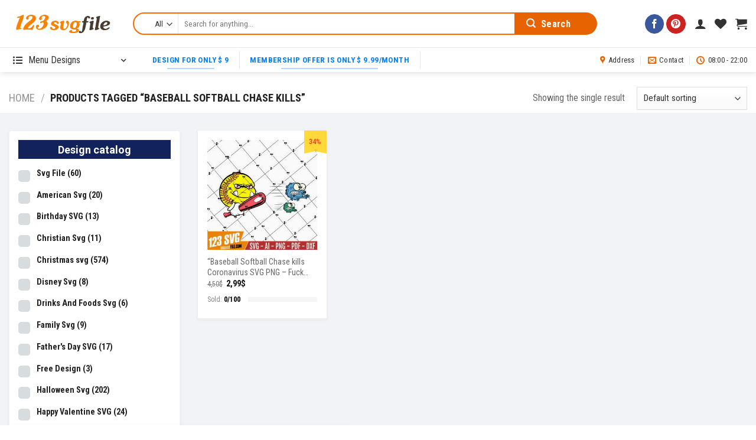

--- FILE ---
content_type: text/html; charset=UTF-8
request_url: https://123svgfile.com/key/baseball-softball-chase-kills/
body_size: 40222
content:
<!DOCTYPE html>
<!--[if IE 9 ]> <html lang="en-US" class="ie9 loading-site no-js"> <![endif]-->
<!--[if IE 8 ]> <html lang="en-US" class="ie8 loading-site no-js"> <![endif]-->
<!--[if (gte IE 9)|!(IE)]><!--><html lang="en-US" class="loading-site no-js"> <!--<![endif]-->
<head>
	<meta charset="UTF-8" />
	<link rel="profile" href="https://gmpg.org/xfn/11" />
	<link rel="pingback" href="https://123svgfile.com/xmlrpc.php" />

					<script>document.documentElement.className = document.documentElement.className + ' yes-js js_active js'</script>
				<script>(function(html){html.className = html.className.replace(/\bno-js\b/,'js')})(document.documentElement);</script>
<meta name='robots' content='index, follow, max-image-preview:large, max-snippet:-1, max-video-preview:-1' />
<meta name="viewport" content="width=device-width, initial-scale=1, maximum-scale=1" />
	<!-- This site is optimized with the Yoast SEO plugin v19.14 - https://yoast.com/wordpress/plugins/seo/ -->
	<title>Lưu trữ Baseball Softball Chase kills - 123svgfile</title><link rel="stylesheet" href="https://123svgfile.com/wp-content/cache/min/1/f73943016130f12c1cfc0a9c6123fcc4.css" media="all" data-minify="1" />
	<link rel="canonical" href="https://123svgfile.com/key/baseball-softball-chase-kills/" />
	<meta property="og:locale" content="en_US" />
	<meta property="og:type" content="article" />
	<meta property="og:title" content="Lưu trữ Baseball Softball Chase kills - 123svgfile" />
	<meta property="og:url" content="https://123svgfile.com/key/baseball-softball-chase-kills/" />
	<meta property="og:site_name" content="123svgfile" />
	<meta name="twitter:card" content="summary_large_image" />
	<script type="application/ld+json" class="yoast-schema-graph">{"@context":"https://schema.org","@graph":[{"@type":"CollectionPage","@id":"https://123svgfile.com/key/baseball-softball-chase-kills/","url":"https://123svgfile.com/key/baseball-softball-chase-kills/","name":"Lưu trữ Baseball Softball Chase kills - 123svgfile","isPartOf":{"@id":"https://123svgfile.com/#website"},"primaryImageOfPage":{"@id":"https://123svgfile.com/key/baseball-softball-chase-kills/#primaryimage"},"image":{"@id":"https://123svgfile.com/key/baseball-softball-chase-kills/#primaryimage"},"thumbnailUrl":"https://123svgfile.com/wp-content/uploads/2023/04/FIL_1034.jpg","breadcrumb":{"@id":"https://123svgfile.com/key/baseball-softball-chase-kills/#breadcrumb"},"inLanguage":"en-US"},{"@type":"ImageObject","inLanguage":"en-US","@id":"https://123svgfile.com/key/baseball-softball-chase-kills/#primaryimage","url":"https://123svgfile.com/wp-content/uploads/2023/04/FIL_1034.jpg","contentUrl":"https://123svgfile.com/wp-content/uploads/2023/04/FIL_1034.jpg","width":700,"height":700},{"@type":"BreadcrumbList","@id":"https://123svgfile.com/key/baseball-softball-chase-kills/#breadcrumb","itemListElement":[{"@type":"ListItem","position":1,"name":"Home","item":"https://123svgfile.com/"},{"@type":"ListItem","position":2,"name":"Baseball Softball Chase kills"}]},{"@type":"WebSite","@id":"https://123svgfile.com/#website","url":"https://123svgfile.com/","name":"123svgfile","description":"Classic Store- Designs Digital Download","publisher":{"@id":"https://123svgfile.com/#/schema/person/564bfdecd730e8b558a9ef9ad443e554"},"potentialAction":[{"@type":"SearchAction","target":{"@type":"EntryPoint","urlTemplate":"https://123svgfile.com/?s={search_term_string}"},"query-input":"required name=search_term_string"}],"inLanguage":"en-US"},{"@type":["Person","Organization"],"@id":"https://123svgfile.com/#/schema/person/564bfdecd730e8b558a9ef9ad443e554","name":"admin","image":{"@type":"ImageObject","inLanguage":"en-US","@id":"https://123svgfile.com/#/schema/person/image/","url":"https://123svgfile.com/wp-content/uploads/2021/03/logo-123svgfile.jpg","contentUrl":"https://123svgfile.com/wp-content/uploads/2021/03/logo-123svgfile.jpg","width":300,"height":300,"caption":"admin"},"logo":{"@id":"https://123svgfile.com/#/schema/person/image/"},"sameAs":["https://123svgfile.com"]}]}</script>
	<!-- / Yoast SEO plugin. -->


<script type='application/javascript'>console.log('PixelYourSite Free version 9.3.0');</script>
<link rel='dns-prefetch' href='//www.google.com' />
<link rel='dns-prefetch' href='//assets.pinterest.com' />
<link rel='dns-prefetch' href='//fonts.googleapis.com' />
<link href='https://fonts.gstatic.com' crossorigin rel='preconnect' />
<link rel="alternate" type="application/rss+xml" title="123svgfile &raquo; Feed" href="https://123svgfile.com/feed/" />
<link rel="alternate" type="application/rss+xml" title="123svgfile &raquo; Comments Feed" href="https://123svgfile.com/comments/feed/" />
<link rel="alternate" type="application/rss+xml" title="123svgfile &raquo; Baseball Softball Chase kills Tag Feed" href="https://123svgfile.com/key/baseball-softball-chase-kills/feed/" />
		<!-- This site uses the Google Analytics by ExactMetrics plugin v7.12.1 - Using Analytics tracking - https://www.exactmetrics.com/ -->
							<script
				src="//www.googletagmanager.com/gtag/js?id=UA-190923401-1"  data-cfasync="false" data-wpfc-render="false" type="text/javascript" async></script>
			<script data-cfasync="false" data-wpfc-render="false" type="text/javascript">
				var em_version = '7.12.1';
				var em_track_user = true;
				var em_no_track_reason = '';
				
								var disableStrs = [
															'ga-disable-UA-190923401-1',
									];

				/* Function to detect opted out users */
				function __gtagTrackerIsOptedOut() {
					for (var index = 0; index < disableStrs.length; index++) {
						if (document.cookie.indexOf(disableStrs[index] + '=true') > -1) {
							return true;
						}
					}

					return false;
				}

				/* Disable tracking if the opt-out cookie exists. */
				if (__gtagTrackerIsOptedOut()) {
					for (var index = 0; index < disableStrs.length; index++) {
						window[disableStrs[index]] = true;
					}
				}

				/* Opt-out function */
				function __gtagTrackerOptout() {
					for (var index = 0; index < disableStrs.length; index++) {
						document.cookie = disableStrs[index] + '=true; expires=Thu, 31 Dec 2099 23:59:59 UTC; path=/';
						window[disableStrs[index]] = true;
					}
				}

				if ('undefined' === typeof gaOptout) {
					function gaOptout() {
						__gtagTrackerOptout();
					}
				}
								window.dataLayer = window.dataLayer || [];

				window.ExactMetricsDualTracker = {
					helpers: {},
					trackers: {},
				};
				if (em_track_user) {
					function __gtagDataLayer() {
						dataLayer.push(arguments);
					}

					function __gtagTracker(type, name, parameters) {
						if (!parameters) {
							parameters = {};
						}

						if (parameters.send_to) {
							__gtagDataLayer.apply(null, arguments);
							return;
						}

						if (type === 'event') {
							
														parameters.send_to = exactmetrics_frontend.ua;
							__gtagDataLayer(type, name, parameters);
													} else {
							__gtagDataLayer.apply(null, arguments);
						}
					}

					__gtagTracker('js', new Date());
					__gtagTracker('set', {
						'developer_id.dNDMyYj': true,
											});
															__gtagTracker('config', 'UA-190923401-1', {"forceSSL":"true","link_attribution":"true"} );
										window.gtag = __gtagTracker;										(function () {
						/* https://developers.google.com/analytics/devguides/collection/analyticsjs/ */
						/* ga and __gaTracker compatibility shim. */
						var noopfn = function () {
							return null;
						};
						var newtracker = function () {
							return new Tracker();
						};
						var Tracker = function () {
							return null;
						};
						var p = Tracker.prototype;
						p.get = noopfn;
						p.set = noopfn;
						p.send = function () {
							var args = Array.prototype.slice.call(arguments);
							args.unshift('send');
							__gaTracker.apply(null, args);
						};
						var __gaTracker = function () {
							var len = arguments.length;
							if (len === 0) {
								return;
							}
							var f = arguments[len - 1];
							if (typeof f !== 'object' || f === null || typeof f.hitCallback !== 'function') {
								if ('send' === arguments[0]) {
									var hitConverted, hitObject = false, action;
									if ('event' === arguments[1]) {
										if ('undefined' !== typeof arguments[3]) {
											hitObject = {
												'eventAction': arguments[3],
												'eventCategory': arguments[2],
												'eventLabel': arguments[4],
												'value': arguments[5] ? arguments[5] : 1,
											}
										}
									}
									if ('pageview' === arguments[1]) {
										if ('undefined' !== typeof arguments[2]) {
											hitObject = {
												'eventAction': 'page_view',
												'page_path': arguments[2],
											}
										}
									}
									if (typeof arguments[2] === 'object') {
										hitObject = arguments[2];
									}
									if (typeof arguments[5] === 'object') {
										Object.assign(hitObject, arguments[5]);
									}
									if ('undefined' !== typeof arguments[1].hitType) {
										hitObject = arguments[1];
										if ('pageview' === hitObject.hitType) {
											hitObject.eventAction = 'page_view';
										}
									}
									if (hitObject) {
										action = 'timing' === arguments[1].hitType ? 'timing_complete' : hitObject.eventAction;
										hitConverted = mapArgs(hitObject);
										__gtagTracker('event', action, hitConverted);
									}
								}
								return;
							}

							function mapArgs(args) {
								var arg, hit = {};
								var gaMap = {
									'eventCategory': 'event_category',
									'eventAction': 'event_action',
									'eventLabel': 'event_label',
									'eventValue': 'event_value',
									'nonInteraction': 'non_interaction',
									'timingCategory': 'event_category',
									'timingVar': 'name',
									'timingValue': 'value',
									'timingLabel': 'event_label',
									'page': 'page_path',
									'location': 'page_location',
									'title': 'page_title',
								};
								for (arg in args) {
																		if (!(!args.hasOwnProperty(arg) || !gaMap.hasOwnProperty(arg))) {
										hit[gaMap[arg]] = args[arg];
									} else {
										hit[arg] = args[arg];
									}
								}
								return hit;
							}

							try {
								f.hitCallback();
							} catch (ex) {
							}
						};
						__gaTracker.create = newtracker;
						__gaTracker.getByName = newtracker;
						__gaTracker.getAll = function () {
							return [];
						};
						__gaTracker.remove = noopfn;
						__gaTracker.loaded = true;
						window['__gaTracker'] = __gaTracker;
					})();
									} else {
										console.log("");
					(function () {
						function __gtagTracker() {
							return null;
						}

						window['__gtagTracker'] = __gtagTracker;
						window['gtag'] = __gtagTracker;
					})();
									}
			</script>
				<!-- / Google Analytics by ExactMetrics -->
		



<style id='global-styles-inline-css' type='text/css'>
body{--wp--preset--color--black: #000000;--wp--preset--color--cyan-bluish-gray: #abb8c3;--wp--preset--color--white: #ffffff;--wp--preset--color--pale-pink: #f78da7;--wp--preset--color--vivid-red: #cf2e2e;--wp--preset--color--luminous-vivid-orange: #ff6900;--wp--preset--color--luminous-vivid-amber: #fcb900;--wp--preset--color--light-green-cyan: #7bdcb5;--wp--preset--color--vivid-green-cyan: #00d084;--wp--preset--color--pale-cyan-blue: #8ed1fc;--wp--preset--color--vivid-cyan-blue: #0693e3;--wp--preset--color--vivid-purple: #9b51e0;--wp--preset--gradient--vivid-cyan-blue-to-vivid-purple: linear-gradient(135deg,rgba(6,147,227,1) 0%,rgb(155,81,224) 100%);--wp--preset--gradient--light-green-cyan-to-vivid-green-cyan: linear-gradient(135deg,rgb(122,220,180) 0%,rgb(0,208,130) 100%);--wp--preset--gradient--luminous-vivid-amber-to-luminous-vivid-orange: linear-gradient(135deg,rgba(252,185,0,1) 0%,rgba(255,105,0,1) 100%);--wp--preset--gradient--luminous-vivid-orange-to-vivid-red: linear-gradient(135deg,rgba(255,105,0,1) 0%,rgb(207,46,46) 100%);--wp--preset--gradient--very-light-gray-to-cyan-bluish-gray: linear-gradient(135deg,rgb(238,238,238) 0%,rgb(169,184,195) 100%);--wp--preset--gradient--cool-to-warm-spectrum: linear-gradient(135deg,rgb(74,234,220) 0%,rgb(151,120,209) 20%,rgb(207,42,186) 40%,rgb(238,44,130) 60%,rgb(251,105,98) 80%,rgb(254,248,76) 100%);--wp--preset--gradient--blush-light-purple: linear-gradient(135deg,rgb(255,206,236) 0%,rgb(152,150,240) 100%);--wp--preset--gradient--blush-bordeaux: linear-gradient(135deg,rgb(254,205,165) 0%,rgb(254,45,45) 50%,rgb(107,0,62) 100%);--wp--preset--gradient--luminous-dusk: linear-gradient(135deg,rgb(255,203,112) 0%,rgb(199,81,192) 50%,rgb(65,88,208) 100%);--wp--preset--gradient--pale-ocean: linear-gradient(135deg,rgb(255,245,203) 0%,rgb(182,227,212) 50%,rgb(51,167,181) 100%);--wp--preset--gradient--electric-grass: linear-gradient(135deg,rgb(202,248,128) 0%,rgb(113,206,126) 100%);--wp--preset--gradient--midnight: linear-gradient(135deg,rgb(2,3,129) 0%,rgb(40,116,252) 100%);--wp--preset--duotone--dark-grayscale: url('#wp-duotone-dark-grayscale');--wp--preset--duotone--grayscale: url('#wp-duotone-grayscale');--wp--preset--duotone--purple-yellow: url('#wp-duotone-purple-yellow');--wp--preset--duotone--blue-red: url('#wp-duotone-blue-red');--wp--preset--duotone--midnight: url('#wp-duotone-midnight');--wp--preset--duotone--magenta-yellow: url('#wp-duotone-magenta-yellow');--wp--preset--duotone--purple-green: url('#wp-duotone-purple-green');--wp--preset--duotone--blue-orange: url('#wp-duotone-blue-orange');--wp--preset--font-size--small: 13px;--wp--preset--font-size--medium: 20px;--wp--preset--font-size--large: 36px;--wp--preset--font-size--x-large: 42px;--wp--preset--spacing--20: 0.44rem;--wp--preset--spacing--30: 0.67rem;--wp--preset--spacing--40: 1rem;--wp--preset--spacing--50: 1.5rem;--wp--preset--spacing--60: 2.25rem;--wp--preset--spacing--70: 3.38rem;--wp--preset--spacing--80: 5.06rem;}:where(.is-layout-flex){gap: 0.5em;}body .is-layout-flow > .alignleft{float: left;margin-inline-start: 0;margin-inline-end: 2em;}body .is-layout-flow > .alignright{float: right;margin-inline-start: 2em;margin-inline-end: 0;}body .is-layout-flow > .aligncenter{margin-left: auto !important;margin-right: auto !important;}body .is-layout-constrained > .alignleft{float: left;margin-inline-start: 0;margin-inline-end: 2em;}body .is-layout-constrained > .alignright{float: right;margin-inline-start: 2em;margin-inline-end: 0;}body .is-layout-constrained > .aligncenter{margin-left: auto !important;margin-right: auto !important;}body .is-layout-constrained > :where(:not(.alignleft):not(.alignright):not(.alignfull)){max-width: var(--wp--style--global--content-size);margin-left: auto !important;margin-right: auto !important;}body .is-layout-constrained > .alignwide{max-width: var(--wp--style--global--wide-size);}body .is-layout-flex{display: flex;}body .is-layout-flex{flex-wrap: wrap;align-items: center;}body .is-layout-flex > *{margin: 0;}:where(.wp-block-columns.is-layout-flex){gap: 2em;}.has-black-color{color: var(--wp--preset--color--black) !important;}.has-cyan-bluish-gray-color{color: var(--wp--preset--color--cyan-bluish-gray) !important;}.has-white-color{color: var(--wp--preset--color--white) !important;}.has-pale-pink-color{color: var(--wp--preset--color--pale-pink) !important;}.has-vivid-red-color{color: var(--wp--preset--color--vivid-red) !important;}.has-luminous-vivid-orange-color{color: var(--wp--preset--color--luminous-vivid-orange) !important;}.has-luminous-vivid-amber-color{color: var(--wp--preset--color--luminous-vivid-amber) !important;}.has-light-green-cyan-color{color: var(--wp--preset--color--light-green-cyan) !important;}.has-vivid-green-cyan-color{color: var(--wp--preset--color--vivid-green-cyan) !important;}.has-pale-cyan-blue-color{color: var(--wp--preset--color--pale-cyan-blue) !important;}.has-vivid-cyan-blue-color{color: var(--wp--preset--color--vivid-cyan-blue) !important;}.has-vivid-purple-color{color: var(--wp--preset--color--vivid-purple) !important;}.has-black-background-color{background-color: var(--wp--preset--color--black) !important;}.has-cyan-bluish-gray-background-color{background-color: var(--wp--preset--color--cyan-bluish-gray) !important;}.has-white-background-color{background-color: var(--wp--preset--color--white) !important;}.has-pale-pink-background-color{background-color: var(--wp--preset--color--pale-pink) !important;}.has-vivid-red-background-color{background-color: var(--wp--preset--color--vivid-red) !important;}.has-luminous-vivid-orange-background-color{background-color: var(--wp--preset--color--luminous-vivid-orange) !important;}.has-luminous-vivid-amber-background-color{background-color: var(--wp--preset--color--luminous-vivid-amber) !important;}.has-light-green-cyan-background-color{background-color: var(--wp--preset--color--light-green-cyan) !important;}.has-vivid-green-cyan-background-color{background-color: var(--wp--preset--color--vivid-green-cyan) !important;}.has-pale-cyan-blue-background-color{background-color: var(--wp--preset--color--pale-cyan-blue) !important;}.has-vivid-cyan-blue-background-color{background-color: var(--wp--preset--color--vivid-cyan-blue) !important;}.has-vivid-purple-background-color{background-color: var(--wp--preset--color--vivid-purple) !important;}.has-black-border-color{border-color: var(--wp--preset--color--black) !important;}.has-cyan-bluish-gray-border-color{border-color: var(--wp--preset--color--cyan-bluish-gray) !important;}.has-white-border-color{border-color: var(--wp--preset--color--white) !important;}.has-pale-pink-border-color{border-color: var(--wp--preset--color--pale-pink) !important;}.has-vivid-red-border-color{border-color: var(--wp--preset--color--vivid-red) !important;}.has-luminous-vivid-orange-border-color{border-color: var(--wp--preset--color--luminous-vivid-orange) !important;}.has-luminous-vivid-amber-border-color{border-color: var(--wp--preset--color--luminous-vivid-amber) !important;}.has-light-green-cyan-border-color{border-color: var(--wp--preset--color--light-green-cyan) !important;}.has-vivid-green-cyan-border-color{border-color: var(--wp--preset--color--vivid-green-cyan) !important;}.has-pale-cyan-blue-border-color{border-color: var(--wp--preset--color--pale-cyan-blue) !important;}.has-vivid-cyan-blue-border-color{border-color: var(--wp--preset--color--vivid-cyan-blue) !important;}.has-vivid-purple-border-color{border-color: var(--wp--preset--color--vivid-purple) !important;}.has-vivid-cyan-blue-to-vivid-purple-gradient-background{background: var(--wp--preset--gradient--vivid-cyan-blue-to-vivid-purple) !important;}.has-light-green-cyan-to-vivid-green-cyan-gradient-background{background: var(--wp--preset--gradient--light-green-cyan-to-vivid-green-cyan) !important;}.has-luminous-vivid-amber-to-luminous-vivid-orange-gradient-background{background: var(--wp--preset--gradient--luminous-vivid-amber-to-luminous-vivid-orange) !important;}.has-luminous-vivid-orange-to-vivid-red-gradient-background{background: var(--wp--preset--gradient--luminous-vivid-orange-to-vivid-red) !important;}.has-very-light-gray-to-cyan-bluish-gray-gradient-background{background: var(--wp--preset--gradient--very-light-gray-to-cyan-bluish-gray) !important;}.has-cool-to-warm-spectrum-gradient-background{background: var(--wp--preset--gradient--cool-to-warm-spectrum) !important;}.has-blush-light-purple-gradient-background{background: var(--wp--preset--gradient--blush-light-purple) !important;}.has-blush-bordeaux-gradient-background{background: var(--wp--preset--gradient--blush-bordeaux) !important;}.has-luminous-dusk-gradient-background{background: var(--wp--preset--gradient--luminous-dusk) !important;}.has-pale-ocean-gradient-background{background: var(--wp--preset--gradient--pale-ocean) !important;}.has-electric-grass-gradient-background{background: var(--wp--preset--gradient--electric-grass) !important;}.has-midnight-gradient-background{background: var(--wp--preset--gradient--midnight) !important;}.has-small-font-size{font-size: var(--wp--preset--font-size--small) !important;}.has-medium-font-size{font-size: var(--wp--preset--font-size--medium) !important;}.has-large-font-size{font-size: var(--wp--preset--font-size--large) !important;}.has-x-large-font-size{font-size: var(--wp--preset--font-size--x-large) !important;}
.wp-block-navigation a:where(:not(.wp-element-button)){color: inherit;}
:where(.wp-block-columns.is-layout-flex){gap: 2em;}
.wp-block-pullquote{font-size: 1.5em;line-height: 1.6;}
</style>



<style id='dashicons-inline-css' type='text/css'>
[data-font="Dashicons"]:before {font-family: 'Dashicons' !important;content: attr(data-icon) !important;speak: none !important;font-weight: normal !important;font-variant: normal !important;text-transform: none !important;line-height: 1 !important;font-style: normal !important;-webkit-font-smoothing: antialiased !important;-moz-osx-font-smoothing: grayscale !important;}
</style>
<link rel='stylesheet' id='google-fonts-css' href='//fonts.googleapis.com/css2?family=Inter:wght@300;400;500;600;700&#038;family=Lato:wght@300;400;500;700;900&#038;family=Josefin+Sans:wght@100;200;300;400;500;600;700&#038;family=Jost:wght@300;400;500;600;700&#038;family=Roboto:wght@300;400;500;600;700;800;900&#038;display=swap' type='text/css' media='all' />

<style id='sprw-frontend-style-inline-css' type='text/css'>

               .sprw-template-one.sprw-slider .bx-controls.bx-has-controls-direction .bx-prev ,
.sprw-template-one.sprw-slider .bx-controls.bx-has-controls-direction .bx-next {
    background-color: ;
}
.sprw-template-one.sprw-slider .bx-wrapper .bx-pager.bx-default-pager a.active, 
.sprw-template-one.sprw-slider .bx-wrapper .bx-pager.bx-default-pager a:hover {
    background:   !important;
}
.sprw-template-one span.sprw-star-icon {
    color:  ;
}
.sprw-template-one .sprw-star-rating .sprw-star ,
.sprw-template-one a.woocommerce-review-link:hover,
.summary .sprw-rating-container.sprw-template-one .sprw-rating-info-wrap .sprw-review-link-wrap a.woocommerce-review-link:hover {
    color: ;
}
.sprw-template-one .sprw-outer-meta-wrapper .sprw-badge-wrap{
    background-color: ;
}
.woocommerce .sprw-template-one .star-rating span {
    color: ;
}
.sprw-template-one .sprw-review-form-button,
.woocommerce .sprw-template-one #review_form #respond .form-submit input,
.sprw-template-one .qq-upload-button {
    background: ;
}
.sprw-template-one .sprw-rating-bar-wrap .sb_progress .sb_bar {
    background-color:  !important;
}
.sprw-template-one .sprw-image-link-wrap a:hover {
    color: ;
}
.woocommerce .sprw-template-two .star-rating span {
    color: ;
}
.sprw-template-two .sprw-rating-bar-wrap .sb_progress .sb_bar {
    background-color:  !important;
}
.sprw-star-rating .sprw-star {
    color: ;
   
}
span.sprw-star-icon {
    color: ;
}
.woocommerce .sprw-template-four  .sprw-average-rating-wrap .sprw-number-outer-wrap .star-rating span {
    color: ;
}
.sprw-template-four .sprw-number-outer-wrap .sprw-star-rating .sprw-star {
    color: ;
}
.sprw-template-three.sprw-slider .bx-controls.bx-has-controls-direction .bx-prev ,
.sprw-template-three.sprw-slider .bx-controls.bx-has-controls-direction .bx-next {
    background-color: ;
}
.sprw-template-three.sprw-slider .bx-wrapper .bx-pager.bx-default-pager a.active, 
.sprw-template-three.sprw-slider .bx-wrapper .bx-pager.bx-default-pager a:hover {
    background:  !important;
}
.sprw-template-three span.sprw-star-icon i,
.sprw-template-three span.sprw-star-icon {
    color:  ;
}
.sprw-template-three a.woocommerce-review-link:hover,
.summary .sprw-rating-container.sprw-template-three .sprw-rating-info-wrap .sprw-review-link-wrap a.woocommerce-review-link:hover {
    color: ;
}
.sprw-template-three .sprw-image-link-wrap a:hover,
.woocommerce .sprw-template-three .star-rating span {
    color: ;
}
.sprw-template-three .sprw-gdpr-wrap input[type='checkbox']:checked::after, 
.sprw-template-three .sprw-label-wrap .sprw-switch .sprw-field-wrap input[type='checkbox']:checked::after, 
.sprw-template-three .sprw-forms-content .comment-form label input[type='checkbox']:checked::after{
    background-color: ;
}
.sprw-template-three .sprw-review-form-button,
.woocommerce .sprw-template-three #review_form #respond .form-submit input,
.sprw-template-three .qq-upload-button {
    background: ;
}
.sprw-template-three .sprw-gdpr-wrap input[type='checkbox']:checked::after,
.sprw-template-three .sprw-forms-content .comment-form label input[type='radio']:checked::before,
.sprw-template-three .sprw-label-wrap .sprw-switch .sprw-field-wrap input[type='checkbox']:checked::after, 
.sprw-template-three .sprw-forms-content .comment-form label input[type='checkbox']:checked:after{
    background-color: ;
         border-color: ;
}
.woocommerce .sprw-template-three p.stars a {
    color: ;
}
.sprw-template-three .sprw-inner-paginate li a.sprw-current-page,
.sprw-template-three .sprw-inner-paginate li a:hover {
    background-color: ;
}
.sprw-template-three .sprw-rating-bar-wrap .sb_progress .sb_bar {
    background-color:  !important;
}
.sprw-template-three .sprw-outer-meta-wrapper .sprw-badge-wrap{
    color: ;
}
.sprw-template-four.sprw-slider .bx-controls.bx-has-controls-direction .bx-prev ,
.sprw-template-four.sprw-slider .bx-controls.bx-has-controls-direction .bx-next {
    background-color: ;
}
.sprw-template-four.sprw-slider .bx-wrapper .bx-pager.bx-default-pager a.active, 
.sprw-template-four.sprw-slider .bx-wrapper .bx-pager.bx-default-pager a:hover {
    background:  !important;
}
.sprw-template-four span.sprw-star-icon {
    color:  ;
}
.sprw-template-four a.sprw-load-more-trigger {
    border: 2px solid ;
}

.sprw-template-four a.sprw-load-more-trigger:hover {
    background-color: ;
    border-color: ;
}
.sprw-template-four .sprw-average-rating-wrap .sprw-number-outer-wrap {
    background: ;
}
.woocommerce .sprw-template-four .star-rating span {
    color: ;
}
.woocommerce .sprw-template-four p.stars a {
    color: ;
}
.sprw-template-four .sprw-gdpr-wrap input[type='checkbox']:checked::after, 
.sprw-template-four .sprw-label-wrap .sprw-switch .sprw-field-wrap input[type='checkbox']:checked::after, 
.sprw-template-four .sprw-forms-content .comment-form label input[type=checkbox]:checked:after {
    border-color: ;
    background-color: ;
}
.sprw-template-four .sprw-forms-content .comment-form label input[type='radio']:checked::before{
    border-color: ;
}
.sprw-template-four .sprw-forms-content .comment-form label input[type='radio']:checked:after {
    background-color: ;
}
.sprw-template-four .sprw-star-rating .sprw-star,
.sprw-template-four #comments .sprw-list-img-wrap .sprw-image-link-wrap a:hover {
    color: ;
}
.sprw-template-four .sprw-outer-meta-wrapper .sprw-badge-wrap {
    background-color: ;
  
}
.sprw-template-four .sprw-review-form-button,
.woocommerce .sprw-template-four #review_form #respond .form-submit input,
.sprw-template-four .qq-upload-button {
    background: ;
}
.sprw-template-four a.sprw-vote-trigger {
    border: 2px solid ;
}
.sprw-template-four .sprw-inner-paginate li a.sprw-current-page,
.sprw-template-four a.sprw-vote-trigger:hover span.lnr.lnr-thumbs-down,
.sprw-template-four a.sprw-vote-trigger:hover span.lnr.lnr-thumbs-up,
.sprw-template-four .sprw-inner-paginate li a:hover,
.sprw-template-four a.sprw-vote-trigger:hover {
    background-color: ;
}
.sprw-template-four .sprw-rating-bar-wrap .sb_progress .sb_bar {
    background-color:  !important;
}
.sprw-template-five.sprw-slider .bx-controls.bx-has-controls-direction .bx-prev ,
.sprw-template-five.sprw-slider .bx-controls.bx-has-controls-direction .bx-next {
    background-color: ;
}
.sprw-template-five.sprw-slider .bx-wrapper .bx-pager.bx-default-pager a.active, 
.sprw-template-five.sprw-slider .bx-wrapper .bx-pager.bx-default-pager a:hover {
    background:  !important;
}
.sprw-template-five span.sprw-star-icon {
    color:  ;
}
.sprw-template-five .sprw-star-rating .sprw-star,
.sprw-template-five a.woocommerce-review-link:hover,
.summary .sprw-rating-container.sprw-template-five .sprw-rating-info-wrap .sprw-review-link-wrap a.woocommerce-review-link:hover {
    color: ;
}
.woocommerce .sprw-template-five .star-rating span {
    color: ;
}
.woocommerce .sprw-template-five #review_form #respond .form-submit input,
.sprw-template-five .qq-upload-button {
    background: ;
 
}
.sprw-template-five .sprw-gdpr-wrap input[type='checkbox']:checked::after,
.sprw-template-five .sprw-forms-content .comment-form label input[type='radio']:checked::before,
.sprw-template-five .sprw-label-wrap .sprw-switch .sprw-field-wrap input[type='checkbox']:checked::after, 
.sprw-template-five .sprw-forms-content .comment-form label input[type=checkbox]:checked:after{
    background-color: ;
    border-color: ;
}

.woocommerce .sprw-template-five p.stars a {
    color: ;
}
.sprw-template-five .sprw-upvote-wrap.sprw-common-wrap .sprw-vote-trigger:hover{
    background-color: ;
    color: #fff;
}
.sprw-template-five .sprw-inner-paginate li a.sprw-current-page,
.sprw-template-five .sprw-inner-paginate li a:hover {
    background-color: ;
    color: #fff;
    border-color: ;
}
.sprw-template-five .sprw-rating-bar-wrap .sb_progress .sb_bar {
    background-color:  !important;
}

</style>











<style id='woof-inline-css' type='text/css'>

.woof_products_top_panel li span, .woof_products_top_panel2 li span{background: url(https://123svgfile.com/wp-content/plugins/woocommerce-products-filter/img/delete.png);background-size: 14px 14px;background-repeat: no-repeat;background-position: right;}
.woof_childs_list_opener span.woof_is_closed{
                        background: url(https://123svgfile.com/wp-content/uploads/2021/02/iconfinder_plus_216373.png);
                    }
.woof_childs_list_opener span.woof_is_opened{
                        background: url(https://123svgfile.com/wp-content/uploads/2021/02/iconfinder_minus_216340-1.png);
                    }
.woof_edit_view{
                    display: none;
                }
.woof_price_search_container .price_slider_amount button.button{
                        display: none;
                    }

                    /***** END: hiding submit button of the price slider ******/

</style>


<style id='woocommerce-inline-inline-css' type='text/css'>
.woocommerce form .form-row .required { visibility: visible; }
</style>







<style id='popup-maker-site-inline-css' type='text/css'>
/* Popup Google Fonts */
@import url('//fonts.googleapis.com/css?family=Montserrat:100');

/* Popup Theme 1301: Enterprise Blue */
.pum-theme-1301, .pum-theme-enterprise-blue { background-color: rgba( 0, 0, 0, 0.70 ) } 
.pum-theme-1301 .pum-container, .pum-theme-enterprise-blue .pum-container { padding: 10px; border-radius: 12px; border: 1px dashed #000000; box-shadow: 0px 10px 25px 4px rgba( 2, 2, 2, 0.50 ); background-color: rgba( 255, 255, 255, 1.00 ) } 
.pum-theme-1301 .pum-title, .pum-theme-enterprise-blue .pum-title { color: #315b7c; text-align: left; text-shadow: 0px 0px 0px rgba( 2, 2, 2, 0.23 ); font-family: inherit; font-weight: 100; font-size: 34px; line-height: 36px } 
.pum-theme-1301 .pum-content, .pum-theme-enterprise-blue .pum-content { color: #2d2d2d; font-family: inherit; font-weight: 100 } 
.pum-theme-1301 .pum-content + .pum-close, .pum-theme-enterprise-blue .pum-content + .pum-close { position: absolute; height: 28px; width: 28px; left: auto; right: -18px; bottom: auto; top: 0px; padding: 4px; color: #ffffff; font-family: Times New Roman; font-weight: 100; font-size: 20px; line-height: 20px; border: 1px none #ffffff; border-radius: 42px; box-shadow: 0px 0px 0px 0px rgba( 2, 2, 2, 0.23 ); text-shadow: 0px 0px 0px rgba( 0, 0, 0, 0.23 ); background-color: rgba( 49, 91, 124, 1.00 ) } 

/* Popup Theme 1299: Default Theme */
.pum-theme-1299, .pum-theme-default-theme { background-color: rgba( 255, 255, 255, 1.00 ) } 
.pum-theme-1299 .pum-container, .pum-theme-default-theme .pum-container { padding: 18px; border-radius: 0px; border: 1px none #000000; box-shadow: 1px 1px 3px 0px rgba( 2, 2, 2, 0.23 ); background-color: rgba( 249, 249, 249, 1.00 ) } 
.pum-theme-1299 .pum-title, .pum-theme-default-theme .pum-title { color: #000000; text-align: left; text-shadow: 0px 0px 0px rgba( 2, 2, 2, 0.23 ); font-family: inherit; font-weight: 400; font-size: 32px; font-style: normal; line-height: 36px } 
.pum-theme-1299 .pum-content, .pum-theme-default-theme .pum-content { color: #8c8c8c; font-family: inherit; font-weight: 400; font-style: inherit } 
.pum-theme-1299 .pum-content + .pum-close, .pum-theme-default-theme .pum-content + .pum-close { position: absolute; height: auto; width: auto; left: auto; right: 0px; bottom: auto; top: 0px; padding: 8px; color: #ffffff; font-family: inherit; font-weight: 400; font-size: 12px; font-style: inherit; line-height: 36px; border: 1px none #ffffff; border-radius: 0px; box-shadow: 1px 1px 3px 0px rgba( 2, 2, 2, 0.23 ); text-shadow: 0px 0px 0px rgba( 0, 0, 0, 0.23 ); background-color: rgba( 0, 183, 205, 1.00 ) } 

/* Popup Theme 1300: Light Box */
.pum-theme-1300, .pum-theme-lightbox { background-color: rgba( 0, 0, 0, 0.60 ) } 
.pum-theme-1300 .pum-container, .pum-theme-lightbox .pum-container { padding: 18px; border-radius: 3px; border: 8px solid #000000; box-shadow: 0px 0px 30px 0px rgba( 2, 2, 2, 1.00 ); background-color: rgba( 255, 255, 255, 1.00 ) } 
.pum-theme-1300 .pum-title, .pum-theme-lightbox .pum-title { color: #000000; text-align: left; text-shadow: 0px 0px 0px rgba( 2, 2, 2, 0.23 ); font-family: inherit; font-weight: 100; font-size: 32px; line-height: 36px } 
.pum-theme-1300 .pum-content, .pum-theme-lightbox .pum-content { color: #000000; font-family: inherit; font-weight: 100 } 
.pum-theme-1300 .pum-content + .pum-close, .pum-theme-lightbox .pum-content + .pum-close { position: absolute; height: 26px; width: 26px; left: auto; right: -13px; bottom: auto; top: -13px; padding: 0px; color: #ffffff; font-family: Arial; font-weight: 100; font-size: 24px; line-height: 24px; border: 2px solid #ffffff; border-radius: 26px; box-shadow: 0px 0px 15px 1px rgba( 2, 2, 2, 0.75 ); text-shadow: 0px 0px 0px rgba( 0, 0, 0, 0.23 ); background-color: rgba( 0, 0, 0, 1.00 ) } 

/* Popup Theme 1302: Hello Box */
.pum-theme-1302, .pum-theme-hello-box { background-color: rgba( 0, 0, 0, 0.75 ) } 
.pum-theme-1302 .pum-container, .pum-theme-hello-box .pum-container { padding: 30px; border-radius: 80px; border: 14px solid #81d742; box-shadow: 0px 0px 0px 0px rgba( 2, 2, 2, 0.00 ); background-color: rgba( 255, 255, 255, 1.00 ) } 
.pum-theme-1302 .pum-title, .pum-theme-hello-box .pum-title { color: #2d2d2d; text-align: left; text-shadow: 0px 0px 0px rgba( 2, 2, 2, 0.23 ); font-family: Montserrat; font-weight: 100; font-size: 32px; line-height: 36px } 
.pum-theme-1302 .pum-content, .pum-theme-hello-box .pum-content { color: #2d2d2d; font-family: inherit; font-weight: 100 } 
.pum-theme-1302 .pum-content + .pum-close, .pum-theme-hello-box .pum-content + .pum-close { position: absolute; height: auto; width: auto; left: auto; right: -30px; bottom: auto; top: -30px; padding: 0px; color: #2d2d2d; font-family: Times New Roman; font-weight: 100; font-size: 32px; line-height: 28px; border: 1px none #ffffff; border-radius: 28px; box-shadow: 0px 0px 0px 0px rgba( 2, 2, 2, 0.23 ); text-shadow: 0px 0px 0px rgba( 0, 0, 0, 0.23 ); background-color: rgba( 255, 255, 255, 1.00 ) } 

/* Popup Theme 1303: Cutting Edge */
.pum-theme-1303, .pum-theme-cutting-edge { background-color: rgba( 0, 0, 0, 0.50 ) } 
.pum-theme-1303 .pum-container, .pum-theme-cutting-edge .pum-container { padding: 18px; border-radius: 0px; border: 1px none #000000; box-shadow: 0px 10px 25px 0px rgba( 2, 2, 2, 0.50 ); background-color: rgba( 30, 115, 190, 1.00 ) } 
.pum-theme-1303 .pum-title, .pum-theme-cutting-edge .pum-title { color: #ffffff; text-align: left; text-shadow: 0px 0px 0px rgba( 2, 2, 2, 0.23 ); font-family: Sans-Serif; font-weight: 100; font-size: 26px; line-height: 28px } 
.pum-theme-1303 .pum-content, .pum-theme-cutting-edge .pum-content { color: #ffffff; font-family: inherit; font-weight: 100 } 
.pum-theme-1303 .pum-content + .pum-close, .pum-theme-cutting-edge .pum-content + .pum-close { position: absolute; height: 24px; width: 24px; left: auto; right: 0px; bottom: auto; top: 0px; padding: 0px; color: #1e73be; font-family: Times New Roman; font-weight: 100; font-size: 32px; line-height: 24px; border: 1px none #ffffff; border-radius: 0px; box-shadow: -1px 1px 1px 0px rgba( 2, 2, 2, 0.10 ); text-shadow: -1px 1px 1px rgba( 0, 0, 0, 0.10 ); background-color: rgba( 238, 238, 34, 1.00 ) } 

/* Popup Theme 1304: Framed Border */
.pum-theme-1304, .pum-theme-framed-border { background-color: rgba( 255, 255, 255, 0.50 ) } 
.pum-theme-1304 .pum-container, .pum-theme-framed-border .pum-container { padding: 18px; border-radius: 0px; border: 20px outset #dd3333; box-shadow: 1px 1px 3px 0px rgba( 2, 2, 2, 0.97 ) inset; background-color: rgba( 255, 251, 239, 1.00 ) } 
.pum-theme-1304 .pum-title, .pum-theme-framed-border .pum-title { color: #000000; text-align: left; text-shadow: 0px 0px 0px rgba( 2, 2, 2, 0.23 ); font-family: inherit; font-weight: 100; font-size: 32px; line-height: 36px } 
.pum-theme-1304 .pum-content, .pum-theme-framed-border .pum-content { color: #2d2d2d; font-family: inherit; font-weight: 100 } 
.pum-theme-1304 .pum-content + .pum-close, .pum-theme-framed-border .pum-content + .pum-close { position: absolute; height: 20px; width: 20px; left: auto; right: -20px; bottom: auto; top: -20px; padding: 0px; color: #ffffff; font-family: Tahoma; font-weight: 700; font-size: 16px; line-height: 18px; border: 1px none #ffffff; border-radius: 0px; box-shadow: 0px 0px 0px 0px rgba( 2, 2, 2, 0.23 ); text-shadow: 0px 0px 0px rgba( 0, 0, 0, 0.23 ); background-color: rgba( 0, 0, 0, 0.55 ) } 

/* Popup Theme 1305: Floating Bar - Soft Blue */
.pum-theme-1305, .pum-theme-floating-bar { background-color: rgba( 255, 255, 255, 0.00 ) } 
.pum-theme-1305 .pum-container, .pum-theme-floating-bar .pum-container { padding: 8px; border-radius: 0px; border: 1px none #000000; box-shadow: 1px 1px 3px 0px rgba( 2, 2, 2, 0.23 ); background-color: rgba( 238, 246, 252, 1.00 ) } 
.pum-theme-1305 .pum-title, .pum-theme-floating-bar .pum-title { color: #505050; text-align: left; text-shadow: 0px 0px 0px rgba( 2, 2, 2, 0.23 ); font-family: inherit; font-weight: 400; font-size: 32px; line-height: 36px } 
.pum-theme-1305 .pum-content, .pum-theme-floating-bar .pum-content { color: #505050; font-family: inherit; font-weight: 400 } 
.pum-theme-1305 .pum-content + .pum-close, .pum-theme-floating-bar .pum-content + .pum-close { position: absolute; height: 18px; width: 18px; left: auto; right: 5px; bottom: auto; top: 50%; padding: 0px; color: #505050; font-family: Sans-Serif; font-weight: 700; font-size: 15px; line-height: 18px; border: 1px solid #505050; border-radius: 15px; box-shadow: 0px 0px 0px 0px rgba( 2, 2, 2, 0.00 ); text-shadow: 0px 0px 0px rgba( 0, 0, 0, 0.00 ); background-color: rgba( 255, 255, 255, 0.00 ); transform: translate(0, -50%) } 

/* Popup Theme 1306: Content Only - For use with page builders or block editor */
.pum-theme-1306, .pum-theme-content-only { background-color: rgba( 0, 0, 0, 0.70 ) } 
.pum-theme-1306 .pum-container, .pum-theme-content-only .pum-container { padding: 0px; border-radius: 0px; border: 1px none #000000; box-shadow: 0px 0px 0px 0px rgba( 2, 2, 2, 0.00 ) } 
.pum-theme-1306 .pum-title, .pum-theme-content-only .pum-title { color: #000000; text-align: left; text-shadow: 0px 0px 0px rgba( 2, 2, 2, 0.23 ); font-family: inherit; font-weight: 400; font-size: 32px; line-height: 36px } 
.pum-theme-1306 .pum-content, .pum-theme-content-only .pum-content { color: #8c8c8c; font-family: inherit; font-weight: 400 } 
.pum-theme-1306 .pum-content + .pum-close, .pum-theme-content-only .pum-content + .pum-close { position: absolute; height: 18px; width: 18px; left: auto; right: 7px; bottom: auto; top: 7px; padding: 0px; color: #000000; font-family: inherit; font-weight: 700; font-size: 20px; line-height: 20px; border: 1px none #ffffff; border-radius: 15px; box-shadow: 0px 0px 0px 0px rgba( 2, 2, 2, 0.00 ); text-shadow: 0px 0px 0px rgba( 0, 0, 0, 0.00 ); background-color: rgba( 255, 255, 255, 0.00 ) } 

#pum-1313 {z-index: 1999999999}
#pum-1307 {z-index: 1999999999}

</style>



<link rel='stylesheet' id='flatsome-googlefonts-css' href='//fonts.googleapis.com/css?family=Roboto%3Aregular%2C700%7CRoboto+Condensed%3Aregular%2Cregular%2C700%7CDancing+Script%3Aregular%2C400&#038;display=swap&#038;ver=3.9' type='text/css' media='all' />
<style id='rocket-lazyload-inline-css' type='text/css'>
.rll-youtube-player{position:relative;padding-bottom:56.23%;height:0;overflow:hidden;max-width:100%;}.rll-youtube-player iframe{position:absolute;top:0;left:0;width:100%;height:100%;z-index:100;background:0 0}.rll-youtube-player img{bottom:0;display:block;left:0;margin:auto;max-width:100%;width:100%;position:absolute;right:0;top:0;border:none;height:auto;cursor:pointer;-webkit-transition:.4s all;-moz-transition:.4s all;transition:.4s all}.rll-youtube-player img:hover{-webkit-filter:brightness(75%)}.rll-youtube-player .play{height:72px;width:72px;left:50%;top:50%;margin-left:-36px;margin-top:-36px;position:absolute;background:url(https://123svgfile.com/wp-content/plugins/wp-rocket/assets/img/youtube.png) no-repeat;cursor:pointer}
</style>
<script type='text/javascript' src='https://123svgfile.com/wp-content/plugins/google-analytics-dashboard-for-wp/assets/js/frontend-gtag.min.js?ver=7.12.1' id='exactmetrics-frontend-script-js'></script>
<script data-cfasync="false" data-wpfc-render="false" type="text/javascript" id='exactmetrics-frontend-script-js-extra'>/* <![CDATA[ */
var exactmetrics_frontend = {"js_events_tracking":"true","download_extensions":"doc,pdf,ppt,zip,xls,docx,pptx,xlsx","inbound_paths":"[{\"path\":\"\\\/go\\\/\",\"label\":\"affiliate\"},{\"path\":\"\\\/recommend\\\/\",\"label\":\"affiliate\"}]","home_url":"https:\/\/123svgfile.com","hash_tracking":"false","ua":"UA-190923401-1","v4_id":""};/* ]]> */
</script>
<script type='text/javascript' src='https://123svgfile.com/wp-content/themes/flatsome-child/jquery-1.12.4.min.js?ver=1.12.4' id='jquery-js'></script>
<script type='text/javascript' src='https://www.google.com/recaptcha/api.js?ver=2.0.3' id='sprw-google-captcha-js'></script>
<script type='text/javascript' src='https://123svgfile.com/wp-content/plugins/smart-product-review/js/fileuploader.js?ver=6.1.9' id='fileuploader-js'></script>
<script type='text/javascript' src='https://123svgfile.com/wp-content/plugins/smart-product-review/js/jquery.validate.js?ver=2.0.3' id='jquery-validate-js'></script>
<script type='text/javascript' src='https://123svgfile.com/wp-content/plugins/smart-product-review/js/simple-skillbar.js?ver=2.0.3' id='simple-skillbar-js'></script>
<script type='text/javascript' src='https://123svgfile.com/wp-content/plugins/smart-product-review/js/jquery.bxslider.min.js?ver=2.0.3' id='jquery-bxslider-min-js'></script>
<script type='text/javascript' src='https://123svgfile.com/wp-content/plugins/smart-product-review/js/jquery.prettyPhoto.js?ver=2.0.3' id='jquery-prettyPhoto-js'></script>
<script type='text/javascript' src='https://123svgfile.com/wp-content/plugins/smart-product-review/js/transition.min.js?ver=2.0.3' id='transition-js'></script>
<script type='text/javascript' src='https://123svgfile.com/wp-content/plugins/smart-product-review/js/dropdown.min.js?ver=2.0.3' id='dropdown-js'></script>
<script type='text/javascript' id='sprw-frontend-script-js-extra'>
/* <![CDATA[ */
var sprw_js_obj = {"ajax_url":"https:\/\/123svgfile.com\/wp-admin\/admin-ajax.php","ajax_nonce":"fa2376b7ac"};
/* ]]> */
</script>
<script type='text/javascript' src='https://123svgfile.com/wp-content/plugins/smart-product-review/js/frontend.js?ver=2.0.3' id='sprw-frontend-script-js'></script>
<script type='text/javascript' src='https://123svgfile.com/wp-content/plugins/woocommerce/assets/js/js-cookie/js.cookie.min.js?ver=2.1.4-wc.7.0.0' id='js-cookie-js'></script>
<script type='text/javascript' id='wpfomo-public-script-js-extra'>
/* <![CDATA[ */
var settings = {"buyer_name":["Cumberland, US"],"purchase_time":["View now!"],"product_name":["St patricks day svg, unicor shamrock svg, unicor svg, happy st patrick\u2019s day svg"],"product_image":["https:\/\/123svgfile.com\/wp-content\/uploads\/2021\/03\/isla_280x280.43388671_q6axg7g5-100x100.jpg"],"custom_url":["https:\/\/123svgfile.com\/product\/st-patricks-day-svg-unicor-shamrock-svg-unicor-svg-happy-st-patricks-day-svg-unicor-patrick-day-svg-irish-svg-shamrock-svg\/"]};
/* ]]> */
</script>
<script type='text/javascript' src='https://123svgfile.com/wp-content/plugins/wpfomo/public/js/wpfomo-public.js?ver=1.1.0' id='wpfomo-public-script-js'></script>
<script type='text/javascript' id='wt-smart-coupon-for-woo-js-extra'>
/* <![CDATA[ */
var WTSmartCouponOBJ = {"ajaxurl":"https:\/\/123svgfile.com\/wp-admin\/admin-ajax.php","nonces":{"public":"0bf905f979","apply_coupon":"0a783978cc"},"labels":{"please_wait":"Please wait...","choose_variation":"Please choose a variation","error":"Error !!!"}};
/* ]]> */
</script>
<script type='text/javascript' src='https://123svgfile.com/wp-content/plugins/wt-smart-coupons-for-woocommerce/public/js/wt-smart-coupon-public.js?ver=1.4.4' id='wt-smart-coupon-for-woo-js'></script>
<script type='text/javascript' src='https://123svgfile.com/wp-content/plugins/pixelyoursite/dist/scripts/jquery.bind-first-0.2.3.min.js?ver=6.1.9' id='jquery-bind-first-js'></script>
<script type='text/javascript' id='pys-js-extra'>
/* <![CDATA[ */
var pysOptions = {"staticEvents":[],"dynamicEvents":[],"triggerEvents":[],"triggerEventTypes":[],"debug":"","siteUrl":"https:\/\/123svgfile.com","ajaxUrl":"https:\/\/123svgfile.com\/wp-admin\/admin-ajax.php","ajax_event":"1d9a4b67f2","enable_remove_download_url_param":"1","cookie_duration":"7","last_visit_duration":"60","gdpr":{"ajax_enabled":false,"all_disabled_by_api":false,"facebook_disabled_by_api":false,"analytics_disabled_by_api":false,"google_ads_disabled_by_api":false,"pinterest_disabled_by_api":false,"bing_disabled_by_api":false,"facebook_prior_consent_enabled":true,"analytics_prior_consent_enabled":true,"google_ads_prior_consent_enabled":null,"pinterest_prior_consent_enabled":true,"bing_prior_consent_enabled":true,"cookiebot_integration_enabled":false,"cookiebot_facebook_consent_category":"marketing","cookiebot_analytics_consent_category":"statistics","cookiebot_google_ads_consent_category":null,"cookiebot_pinterest_consent_category":"marketing","cookiebot_bing_consent_category":"marketing","consent_magic_integration_enabled":false,"real_cookie_banner_integration_enabled":false,"cookie_notice_integration_enabled":false,"cookie_law_info_integration_enabled":false},"woo":{"enabled":true,"addToCartOnButtonEnabled":true,"addToCartOnButtonValueEnabled":true,"addToCartOnButtonValueOption":"price","singleProductId":null,"removeFromCartSelector":"form.woocommerce-cart-form .remove","addToCartCatchMethod":"add_cart_hook"},"edd":{"enabled":false}};
/* ]]> */
</script>
<script type='text/javascript' src='https://123svgfile.com/wp-content/plugins/pixelyoursite/dist/scripts/public.js?ver=9.3.0' id='pys-js'></script>
<link rel="https://api.w.org/" href="https://123svgfile.com/wp-json/" /><link rel="alternate" type="application/json" href="https://123svgfile.com/wp-json/wp/v2/product_tag/5095" /><link rel="EditURI" type="application/rsd+xml" title="RSD" href="https://123svgfile.com/xmlrpc.php?rsd" />
<link rel="wlwmanifest" type="application/wlwmanifest+xml" href="https://123svgfile.com/wp-includes/wlwmanifest.xml" />
<meta name="generator" content="WordPress 6.1.9" />
<meta name="generator" content="WooCommerce 7.0.0" />
<!-- Pinterest Pixel Base Code --!>
<script>!function(e){if(!window.pintrk){window.pintrk = function () { window.pintrk.queue.push(Array.prototype.slice.call(arguments))};var n=window.pintrk;n.queue=[],n.version='3.0';var t=document.createElement('script');t.async=!0,t.src=e;var r=document.getElementsByTagName('script')[0]; r.parentNode.insertBefore(t,r)}}('https://s.pinimg.com/ct/core.js'); pintrk('load', '2613474925066'); pintrk('page'); </script> <noscript><img height='1' width='1' style='display:none;' alt='' src='https://ct.pinterest.com/v3/?tid=2613474925066&noscript=1' /></noscript><!-- End Pinterest Pixel Base Code --!>
<script> pintrk('track', 'pagevisit'); </script>
<meta name="p:domain_verify" content="f62a1efa5038e707bdb7f8f74fc8227c"/>

<meta name="google-site-verification" content="iDEJRNutojmWSDzAxCknzYp3XyDvt1P3oxOkVhH7M8E" />

<!-- Global site tag (gtag.js) - Google Analytics -->
<script async src="https://www.googletagmanager.com/gtag/js?id=UA-190923401-1"></script>
<script>
  window.dataLayer = window.dataLayer || [];
  function gtag(){dataLayer.push(arguments);}
  gtag('js', new Date());

  gtag('config', 'UA-190923401-1');
</script>


<!--Start of Tawk.to Script-->
<script type="text/javascript">
var Tawk_API=Tawk_API||{}, Tawk_LoadStart=new Date();
(function(){
var s1=document.createElement("script"),s0=document.getElementsByTagName("script")[0];
s1.async=true;
s1.src='https://embed.tawk.to/6047a4a51c1c2a130d66b056/1f0btmge8';
s1.charset='UTF-8';
s1.setAttribute('crossorigin','*');
s0.parentNode.insertBefore(s1,s0);
})();
</script>
<!--End of Tawk.to Script-->

<meta name="p:domain_verify" content="43e61a252cc156c237b309e689b40622"/>

<meta name="google-site-verification" content="1YyBdKfAwwawzWiTia-fSzxFo8I4GmKJenVkecsf1Pc" />

<!-- Google Tag Manager -->
<script>(function(w,d,s,l,i){w[l]=w[l]||[];w[l].push({'gtm.start':
new Date().getTime(),event:'gtm.js'});var f=d.getElementsByTagName(s)[0],
j=d.createElement(s),dl=l!='dataLayer'?'&l='+l:'';j.async=true;j.src=
'https://www.googletagmanager.com/gtm.js?id='+i+dl;f.parentNode.insertBefore(j,f);
})(window,document,'script','dataLayer','GTM-KHCSDPV');</script>
<!-- End Google Tag Manager --><!-- Analytics by WP Statistics v13.2.15 - https://wp-statistics.com/ -->
<style>.bg{opacity: 0; transition: opacity 1s; -webkit-transition: opacity 1s;} .bg-loaded{opacity: 1;}</style><!--[if IE]><link rel="stylesheet" type="text/css" href="https://123svgfile.com/wp-content/themes/flatsome/assets/css/ie-fallback.css"><script src="//cdnjs.cloudflare.com/ajax/libs/html5shiv/3.6.1/html5shiv.js"></script><script>var head = document.getElementsByTagName('head')[0],style = document.createElement('style');style.type = 'text/css';style.styleSheet.cssText = ':before,:after{content:none !important';head.appendChild(style);setTimeout(function(){head.removeChild(style);}, 0);</script><script src="https://123svgfile.com/wp-content/themes/flatsome/assets/libs/ie-flexibility.js"></script><![endif]-->	<noscript><style>.woocommerce-product-gallery{ opacity: 1 !important; }</style></noscript>
	<!-- Pinterest Pixel Base Code -->
<script type="text/javascript">
  !function(e){if(!window.pintrk){window.pintrk=function(){window.pintrk.queue.push(Array.prototype.slice.call(arguments))};var n=window.pintrk;n.queue=[],n.version="3.0";var t=document.createElement("script");t.async=!0,t.src=e;var r=document.getElementsByTagName("script")[0];r.parentNode.insertBefore(t,r)}}("https://s.pinimg.com/ct/core.js");

  pintrk('load', '2613474925066', { np: "woocommerce" } );
  pintrk('page');
</script>
<!-- End Pinterest Pixel Base Code -->
<script type='application/javascript'>console.warn('PixelYourSite: no pixel configured.');</script>
<script>pintrk( 'track', 'pagevisit' );</script><link rel="icon" href="https://123svgfile.com/wp-content/uploads/2021/03/cropped-Untitled-2-32x32.png" sizes="32x32" />
<link rel="icon" href="https://123svgfile.com/wp-content/uploads/2021/03/cropped-Untitled-2-192x192.png" sizes="192x192" />
<link rel="apple-touch-icon" href="https://123svgfile.com/wp-content/uploads/2021/03/cropped-Untitled-2-180x180.png" />
<meta name="msapplication-TileImage" content="https://123svgfile.com/wp-content/uploads/2021/03/cropped-Untitled-2-270x270.png" />
<style id="custom-css" type="text/css">:root {--primary-color: #ff6a00;}.header-main{height: 80px}#logo img{max-height: 80px}#logo{width:180px;}.header-bottom{min-height: 42px}.header-top{min-height: 30px}.transparent .header-main{height: 265px}.transparent #logo img{max-height: 265px}.has-transparent + .page-title:first-of-type,.has-transparent + #main > .page-title,.has-transparent + #main > div > .page-title,.has-transparent + #main .page-header-wrapper:first-of-type .page-title{padding-top: 315px;}.header.show-on-scroll,.stuck .header-main{height:60px!important}.stuck #logo img{max-height: 60px!important}.search-form{ width: 90%;}.header-bg-color, .header-wrapper {background-color: #ffffff}.header-bottom {background-color: #ffffff}.header-main .nav > li > a{line-height: 16px }.stuck .header-main .nav > li > a{line-height: 50px }.header-bottom-nav > li > a{line-height: 16px }@media (max-width: 549px) {.header-main{height: 60px}#logo img{max-height: 60px}}.main-menu-overlay{background-color: #0a0a0a}.nav-dropdown-has-arrow.nav-dropdown-has-border li.has-dropdown:before{border-bottom-color: #ffffff;}.nav .nav-dropdown{border-color: #ffffff }.nav-dropdown{border-radius:10px}.nav-dropdown{font-size:100%}.nav-dropdown-has-arrow li.has-dropdown:after{border-bottom-color: #ffffff;}.nav .nav-dropdown{background-color: #ffffff}/* Color */.accordion-title.active, .has-icon-bg .icon .icon-inner,.logo a, .primary.is-underline, .primary.is-link, .badge-outline .badge-inner, .nav-outline > li.active> a,.nav-outline >li.active > a, .cart-icon strong,[data-color='primary'], .is-outline.primary{color: #ff6a00;}/* Color !important */[data-text-color="primary"]{color: #ff6a00!important;}/* Background Color */[data-text-bg="primary"]{background-color: #ff6a00;}/* Background */.scroll-to-bullets a,.featured-title, .label-new.menu-item > a:after, .nav-pagination > li > .current,.nav-pagination > li > span:hover,.nav-pagination > li > a:hover,.has-hover:hover .badge-outline .badge-inner,button[type="submit"], .button.wc-forward:not(.checkout):not(.checkout-button), .button.submit-button, .button.primary:not(.is-outline),.featured-table .title,.is-outline:hover, .has-icon:hover .icon-label,.nav-dropdown-bold .nav-column li > a:hover, .nav-dropdown.nav-dropdown-bold > li > a:hover, .nav-dropdown-bold.dark .nav-column li > a:hover, .nav-dropdown.nav-dropdown-bold.dark > li > a:hover, .is-outline:hover, .tagcloud a:hover,.grid-tools a, input[type='submit']:not(.is-form), .box-badge:hover .box-text, input.button.alt,.nav-box > li > a:hover,.nav-box > li.active > a,.nav-pills > li.active > a ,.current-dropdown .cart-icon strong, .cart-icon:hover strong, .nav-line-bottom > li > a:before, .nav-line-grow > li > a:before, .nav-line > li > a:before,.banner, .header-top, .slider-nav-circle .flickity-prev-next-button:hover svg, .slider-nav-circle .flickity-prev-next-button:hover .arrow, .primary.is-outline:hover, .button.primary:not(.is-outline), input[type='submit'].primary, input[type='submit'].primary, input[type='reset'].button, input[type='button'].primary, .badge-inner{background-color: #ff6a00;}/* Border */.nav-vertical.nav-tabs > li.active > a,.scroll-to-bullets a.active,.nav-pagination > li > .current,.nav-pagination > li > span:hover,.nav-pagination > li > a:hover,.has-hover:hover .badge-outline .badge-inner,.accordion-title.active,.featured-table,.is-outline:hover, .tagcloud a:hover,blockquote, .has-border, .cart-icon strong:after,.cart-icon strong,.blockUI:before, .processing:before,.loading-spin, .slider-nav-circle .flickity-prev-next-button:hover svg, .slider-nav-circle .flickity-prev-next-button:hover .arrow, .primary.is-outline:hover{border-color: #ff6a00}.nav-tabs > li.active > a{border-top-color: #ff6a00}.widget_shopping_cart_content .blockUI.blockOverlay:before { border-left-color: #ff6a00 }.woocommerce-checkout-review-order .blockUI.blockOverlay:before { border-left-color: #ff6a00 }/* Fill */.slider .flickity-prev-next-button:hover svg,.slider .flickity-prev-next-button:hover .arrow{fill: #ff6a00;}/* Background Color */[data-icon-label]:after, .secondary.is-underline:hover,.secondary.is-outline:hover,.icon-label,.button.secondary:not(.is-outline),.button.alt:not(.is-outline), .badge-inner.on-sale, .button.checkout, .single_add_to_cart_button, .current .breadcrumb-step{ background-color:#027ffc; }[data-text-bg="secondary"]{background-color: #027ffc;}/* Color */.secondary.is-underline,.secondary.is-link, .secondary.is-outline,.stars a.active, .star-rating:before, .woocommerce-page .star-rating:before,.star-rating span:before, .color-secondary{color: #027ffc}/* Color !important */[data-text-color="secondary"]{color: #027ffc!important;}/* Border */.secondary.is-outline:hover{border-color:#027ffc}body{font-size: 100%;}@media screen and (max-width: 549px){body{font-size: 100%;}}body{font-family:"Roboto Condensed", sans-serif}body{font-weight: 0}body{color: #666666}.nav > li > a {font-family:"Roboto Condensed", sans-serif;}.mobile-sidebar-levels-2 .nav > li > ul > li > a {font-family:"Roboto Condensed", sans-serif;}.nav > li > a {font-weight: 700;}.mobile-sidebar-levels-2 .nav > li > ul > li > a {font-weight: 700;}h1,h2,h3,h4,h5,h6,.heading-font, .off-canvas-center .nav-sidebar.nav-vertical > li > a{font-family: "Roboto", sans-serif;}h1,h2,h3,h4,h5,h6,.heading-font,.banner h1,.banner h2{font-weight: 700;}h1,h2,h3,h4,h5,h6,.heading-font{color: #333333;}.alt-font{font-family: "Dancing Script", sans-serif;}.alt-font{font-weight: 400!important;}.header:not(.transparent) .header-nav-main.nav > li > a {color: #333333;}.header:not(.transparent) .header-nav-main.nav > li > a:hover,.header:not(.transparent) .header-nav-main.nav > li.active > a,.header:not(.transparent) .header-nav-main.nav > li.current > a,.header:not(.transparent) .header-nav-main.nav > li > a.active,.header:not(.transparent) .header-nav-main.nav > li > a.current{color: #e76301;}.header-nav-main.nav-line-bottom > li > a:before,.header-nav-main.nav-line-grow > li > a:before,.header-nav-main.nav-line > li > a:before,.header-nav-main.nav-box > li > a:hover,.header-nav-main.nav-box > li.active > a,.header-nav-main.nav-pills > li > a:hover,.header-nav-main.nav-pills > li.active > a{color:#FFF!important;background-color: #e76301;}.header:not(.transparent) .header-bottom-nav.nav > li > a{color: #333333;}.header:not(.transparent) .header-bottom-nav.nav > li > a:hover,.header:not(.transparent) .header-bottom-nav.nav > li.active > a,.header:not(.transparent) .header-bottom-nav.nav > li.current > a,.header:not(.transparent) .header-bottom-nav.nav > li > a.active,.header:not(.transparent) .header-bottom-nav.nav > li > a.current{color: #e76301;}.header-bottom-nav.nav-line-bottom > li > a:before,.header-bottom-nav.nav-line-grow > li > a:before,.header-bottom-nav.nav-line > li > a:before,.header-bottom-nav.nav-box > li > a:hover,.header-bottom-nav.nav-box > li.active > a,.header-bottom-nav.nav-pills > li > a:hover,.header-bottom-nav.nav-pills > li.active > a{color:#FFF!important;background-color: #e76301;}a{color: #666666;}a:hover{color: #ff6a00;}.tagcloud a:hover{border-color: #ff6a00;background-color: #ff6a00;}.has-equal-box-heights .box-image {padding-top: 100%;}@media screen and (min-width: 550px){.products .box-vertical .box-image{min-width: 300px!important;width: 300px!important;}}.footer-1{background-color: #ffffff}.footer-2{background-color: #fbfbfb}.absolute-footer, html{background-color: #ffffff}button[name='update_cart'] { display: none; }/* Custom CSS */.widget_price_filter form {margin-top: 20px !important;}.woof_childs_list_opener {float: right !important;}.label-new.menu-item > a:after{content:"New";}.label-hot.menu-item > a:after{content:"Hot";}.label-sale.menu-item > a:after{content:"Sale";}.label-popular.menu-item > a:after{content:"Popular";}</style><noscript><style id="rocket-lazyload-nojs-css">.rll-youtube-player, [data-lazy-src]{display:none !important;}</style></noscript></head>

<body data-rsssl=1 class="archive tax-product_tag term-baseball-softball-chase-kills term-5095 theme-flatsome woocommerce woocommerce-page woocommerce-no-js header-shadow lightbox nav-dropdown-has-arrow nav-dropdown-has-shadow nav-dropdown-has-border mobile-submenu-slide mobile-submenu-slide-levels-2">

<!-- Pinterest Pixel Base Code --><noscript><img height="1" width="1" style="display:none;" alt="" src="https://ct.pinterest.com/v3/?tid=2613474925066&noscript=1" /></noscript><!-- End Pinterest Pixel Base Code --><svg xmlns="http://www.w3.org/2000/svg" viewBox="0 0 0 0" width="0" height="0" focusable="false" role="none" style="visibility: hidden; position: absolute; left: -9999px; overflow: hidden;" ><defs><filter id="wp-duotone-dark-grayscale"><feColorMatrix color-interpolation-filters="sRGB" type="matrix" values=" .299 .587 .114 0 0 .299 .587 .114 0 0 .299 .587 .114 0 0 .299 .587 .114 0 0 " /><feComponentTransfer color-interpolation-filters="sRGB" ><feFuncR type="table" tableValues="0 0.49803921568627" /><feFuncG type="table" tableValues="0 0.49803921568627" /><feFuncB type="table" tableValues="0 0.49803921568627" /><feFuncA type="table" tableValues="1 1" /></feComponentTransfer><feComposite in2="SourceGraphic" operator="in" /></filter></defs></svg><svg xmlns="http://www.w3.org/2000/svg" viewBox="0 0 0 0" width="0" height="0" focusable="false" role="none" style="visibility: hidden; position: absolute; left: -9999px; overflow: hidden;" ><defs><filter id="wp-duotone-grayscale"><feColorMatrix color-interpolation-filters="sRGB" type="matrix" values=" .299 .587 .114 0 0 .299 .587 .114 0 0 .299 .587 .114 0 0 .299 .587 .114 0 0 " /><feComponentTransfer color-interpolation-filters="sRGB" ><feFuncR type="table" tableValues="0 1" /><feFuncG type="table" tableValues="0 1" /><feFuncB type="table" tableValues="0 1" /><feFuncA type="table" tableValues="1 1" /></feComponentTransfer><feComposite in2="SourceGraphic" operator="in" /></filter></defs></svg><svg xmlns="http://www.w3.org/2000/svg" viewBox="0 0 0 0" width="0" height="0" focusable="false" role="none" style="visibility: hidden; position: absolute; left: -9999px; overflow: hidden;" ><defs><filter id="wp-duotone-purple-yellow"><feColorMatrix color-interpolation-filters="sRGB" type="matrix" values=" .299 .587 .114 0 0 .299 .587 .114 0 0 .299 .587 .114 0 0 .299 .587 .114 0 0 " /><feComponentTransfer color-interpolation-filters="sRGB" ><feFuncR type="table" tableValues="0.54901960784314 0.98823529411765" /><feFuncG type="table" tableValues="0 1" /><feFuncB type="table" tableValues="0.71764705882353 0.25490196078431" /><feFuncA type="table" tableValues="1 1" /></feComponentTransfer><feComposite in2="SourceGraphic" operator="in" /></filter></defs></svg><svg xmlns="http://www.w3.org/2000/svg" viewBox="0 0 0 0" width="0" height="0" focusable="false" role="none" style="visibility: hidden; position: absolute; left: -9999px; overflow: hidden;" ><defs><filter id="wp-duotone-blue-red"><feColorMatrix color-interpolation-filters="sRGB" type="matrix" values=" .299 .587 .114 0 0 .299 .587 .114 0 0 .299 .587 .114 0 0 .299 .587 .114 0 0 " /><feComponentTransfer color-interpolation-filters="sRGB" ><feFuncR type="table" tableValues="0 1" /><feFuncG type="table" tableValues="0 0.27843137254902" /><feFuncB type="table" tableValues="0.5921568627451 0.27843137254902" /><feFuncA type="table" tableValues="1 1" /></feComponentTransfer><feComposite in2="SourceGraphic" operator="in" /></filter></defs></svg><svg xmlns="http://www.w3.org/2000/svg" viewBox="0 0 0 0" width="0" height="0" focusable="false" role="none" style="visibility: hidden; position: absolute; left: -9999px; overflow: hidden;" ><defs><filter id="wp-duotone-midnight"><feColorMatrix color-interpolation-filters="sRGB" type="matrix" values=" .299 .587 .114 0 0 .299 .587 .114 0 0 .299 .587 .114 0 0 .299 .587 .114 0 0 " /><feComponentTransfer color-interpolation-filters="sRGB" ><feFuncR type="table" tableValues="0 0" /><feFuncG type="table" tableValues="0 0.64705882352941" /><feFuncB type="table" tableValues="0 1" /><feFuncA type="table" tableValues="1 1" /></feComponentTransfer><feComposite in2="SourceGraphic" operator="in" /></filter></defs></svg><svg xmlns="http://www.w3.org/2000/svg" viewBox="0 0 0 0" width="0" height="0" focusable="false" role="none" style="visibility: hidden; position: absolute; left: -9999px; overflow: hidden;" ><defs><filter id="wp-duotone-magenta-yellow"><feColorMatrix color-interpolation-filters="sRGB" type="matrix" values=" .299 .587 .114 0 0 .299 .587 .114 0 0 .299 .587 .114 0 0 .299 .587 .114 0 0 " /><feComponentTransfer color-interpolation-filters="sRGB" ><feFuncR type="table" tableValues="0.78039215686275 1" /><feFuncG type="table" tableValues="0 0.94901960784314" /><feFuncB type="table" tableValues="0.35294117647059 0.47058823529412" /><feFuncA type="table" tableValues="1 1" /></feComponentTransfer><feComposite in2="SourceGraphic" operator="in" /></filter></defs></svg><svg xmlns="http://www.w3.org/2000/svg" viewBox="0 0 0 0" width="0" height="0" focusable="false" role="none" style="visibility: hidden; position: absolute; left: -9999px; overflow: hidden;" ><defs><filter id="wp-duotone-purple-green"><feColorMatrix color-interpolation-filters="sRGB" type="matrix" values=" .299 .587 .114 0 0 .299 .587 .114 0 0 .299 .587 .114 0 0 .299 .587 .114 0 0 " /><feComponentTransfer color-interpolation-filters="sRGB" ><feFuncR type="table" tableValues="0.65098039215686 0.40392156862745" /><feFuncG type="table" tableValues="0 1" /><feFuncB type="table" tableValues="0.44705882352941 0.4" /><feFuncA type="table" tableValues="1 1" /></feComponentTransfer><feComposite in2="SourceGraphic" operator="in" /></filter></defs></svg><svg xmlns="http://www.w3.org/2000/svg" viewBox="0 0 0 0" width="0" height="0" focusable="false" role="none" style="visibility: hidden; position: absolute; left: -9999px; overflow: hidden;" ><defs><filter id="wp-duotone-blue-orange"><feColorMatrix color-interpolation-filters="sRGB" type="matrix" values=" .299 .587 .114 0 0 .299 .587 .114 0 0 .299 .587 .114 0 0 .299 .587 .114 0 0 " /><feComponentTransfer color-interpolation-filters="sRGB" ><feFuncR type="table" tableValues="0.098039215686275 1" /><feFuncG type="table" tableValues="0 0.66274509803922" /><feFuncB type="table" tableValues="0.84705882352941 0.41960784313725" /><feFuncA type="table" tableValues="1 1" /></feComponentTransfer><feComposite in2="SourceGraphic" operator="in" /></filter></defs></svg><!-- Google Tag Manager (noscript) -->
<noscript><iframe src="https://www.googletagmanager.com/ns.html?id=GTM-KHCSDPV"
height="0" width="0" style="display:none;visibility:hidden"></iframe></noscript>
<!-- End Google Tag Manager (noscript) -->
<a class="skip-link screen-reader-text" href="#main">Skip to content</a>

<div id="wrapper">

	
	<header id="header" class="header has-sticky sticky-jump">
		<div class="header-wrapper">
			<div id="masthead" class="header-main ">
      <div class="header-inner flex-row container logo-left" role="navigation">

          <!-- Logo -->
          <div id="logo" class="flex-col logo">
            <!-- Header logo -->
<a href="https://123svgfile.com/" title="123svgfile - Classic Store- Designs Digital Download" rel="home">
    <img width="180" height="80" src="data:image/svg+xml,%3Csvg%20xmlns='http://www.w3.org/2000/svg'%20viewBox='0%200%20180%2080'%3E%3C/svg%3E" class="header_logo header-logo" alt="123svgfile" data-lazy-src="https://123svgfile.com/wp-content/uploads/2021/03/logo-123svgfile.png"/><noscript><img width="180" height="80" src="https://123svgfile.com/wp-content/uploads/2021/03/logo-123svgfile.png" class="header_logo header-logo" alt="123svgfile"/></noscript><img  width="180" height="80" src="data:image/svg+xml,%3Csvg%20xmlns='http://www.w3.org/2000/svg'%20viewBox='0%200%20180%2080'%3E%3C/svg%3E" class="header-logo-dark" alt="123svgfile" data-lazy-src="https://123svgfile.com/wp-content/uploads/2021/03/logo-123svgfile.png"/><noscript><img  width="180" height="80" src="https://123svgfile.com/wp-content/uploads/2021/03/logo-123svgfile.png" class="header-logo-dark" alt="123svgfile"/></noscript></a>
          </div>

          <!-- Mobile Left Elements -->
          <div class="flex-col show-for-medium flex-left">
            <ul class="mobile-nav nav nav-left ">
                          </ul>
          </div>

          <!-- Left Elements -->
          <div class="flex-col hide-for-medium flex-left
            flex-grow">
            <ul class="header-nav header-nav-main nav nav-left  nav-uppercase" >
              <li class="header-search-form search-form html relative has-icon">
	<div class="header-search-form-wrapper">
		<div class="searchform-wrapper ux-search-box relative is-normal"><form role="search" method="get" class="searchform" action="https://123svgfile.com/">
	<div class="flex-row relative">
					<div class="flex-col search-form-categories">
				<select class="search_categories resize-select mb-0" name="product_cat"><option value="" selected='selected'>All</option><option value="american-svg">American Svg</option><option value="birthday-svg">Birthday SVG</option><option value="christian-svg">Christian Svg</option><option value="christmas-svg">Christmas svg</option><option value="disney-svg">Disney Svg</option><option value="drinks-and-foods-svg">Drinks And Foods Svg</option><option value="family-svg">Family Svg</option><option value="fathers-day-svg">Father's Day SVG</option><option value="free-design">Free Design</option><option value="halloween-svg">Halloween Svg</option><option value="happy-valentine-svg">Happy Valentine SVG</option><option value="movies-svg">Movies SVG</option><option value="other-designs">Other Designs</option><option value="pets-svg">Pets svg</option><option value="svg-file">Svg File</option><option value="teacher-svg">Teacher Svg</option><option value="trending-new">Trending New</option></select>			</div>
						<div class="flex-col flex-grow">
			<label class="screen-reader-text" for="woocommerce-product-search-field-0">Search for:</label>
			<input type="search" id="woocommerce-product-search-field-0" class="search-field mb-0" placeholder="Search for anything..." value="" name="s" />
			<input type="hidden" name="post_type" value="product" />
					</div>
		<div class="flex-col">
			<button type="submit" value="Search" class="ux-search-submit submit-button secondary button icon mb-0" aria-label="Submit">
				<i class="icon-search" ></i>			</button>
		</div>
	</div>
	<div class="live-search-results text-left z-top"></div>
</form>
</div>	</div>
</li>            </ul>
          </div>

          <!-- Right Elements -->
          <div class="flex-col hide-for-medium flex-right">
            <ul class="header-nav header-nav-main nav nav-right  nav-uppercase">
              <li class="header-block"><div class="header-block-block-2"><div class="social-icons follow-icons" ><a href="https://www.facebook.com/123svgfile" target="_blank" data-label="Facebook"  rel="noopener noreferrer nofollow" class="icon primary button circle facebook tooltip" title="Follow on Facebook"><i class="icon-facebook" ></i></a><a href="https://www.pinterest.com/123svgfile/" target="_blank" rel="noopener noreferrer nofollow"  data-label="Pinterest"  class="icon primary button circle  pinterest tooltip" title="Follow on Pinterest"><i class="icon-pinterest" ></i></a></div></div></li><li class="account-item has-icon
    "
>

<a href="https://123svgfile.com/account/"
    class="nav-top-link nav-top-not-logged-in is-small"
    data-open="#login-form-popup"  >
  <i class="icon-user" ></i>
</a>



</li>
<li class="header-wishlist-icon">
    <a href="https://123svgfile.com/wishlist/" class="wishlist-link is-small">
  	          <i class="wishlist-icon icon-heart"
        >
      </i>
      </a>
  </li><li class="cart-item has-icon">

	<a href="https://123svgfile.com/cart/" class="header-cart-link off-canvas-toggle nav-top-link is-small" data-open="#cart-popup" data-class="off-canvas-cart" title="Cart" data-pos="right">


    <i class="icon-shopping-cart"
    data-icon-label="0">
  </i>
  </a>



  <!-- Cart Sidebar Popup -->
  <div id="cart-popup" class="mfp-hide widget_shopping_cart">
  <div class="cart-popup-inner inner-padding">
      <div class="cart-popup-title text-center">
          <h4 class="uppercase">Cart</h4>
          <div class="is-divider"></div>
      </div>
      <div class="widget_shopping_cart_content">
          

	<p class="woocommerce-mini-cart__empty-message">No products in the cart.</p>


      </div>
            <div class="cart-sidebar-content relative"></div>  </div>
  </div>

</li>
            </ul>
          </div>

          <!-- Mobile Right Elements -->
          <div class="flex-col show-for-medium flex-right">
            <ul class="mobile-nav nav nav-right ">
              <li class="nav-icon has-icon">
  		<a href="#" data-open="#main-menu" data-pos="left" data-bg="main-menu-overlay" data-color="" class="is-small" aria-label="Menu" aria-controls="main-menu" aria-expanded="false">
		
		  <i class="icon-menu" ></i>
		  		</a>
	</li><li class="account-item has-icon">
	<a href="https://123svgfile.com/account/"
	class="account-link-mobile is-small" title="My account">
	  <i class="icon-user" ></i>	</a>
</li>
<li class="cart-item has-icon">

      <a href="https://123svgfile.com/cart/" class="header-cart-link off-canvas-toggle nav-top-link is-small" data-open="#cart-popup" data-class="off-canvas-cart" title="Cart" data-pos="right">
  
    <i class="icon-shopping-cart"
    data-icon-label="0">
  </i>
  </a>

</li>
            </ul>
          </div>

      </div>
     
      </div><div id="wide-nav" class="header-bottom wide-nav flex-has-center">
    <div class="flex-row container">

                        <div class="flex-col hide-for-medium flex-left">
                <ul class="nav header-nav header-bottom-nav nav-left ">
                        <div id="vertical-menu-isures" class="isures-wrap-hover">
      <div id="mega-menu-title">
        <i class="fas fa-list-ul before-is"></i>
        <span>Menu Designs</span>
        <i class="fas fa-chevron-down after-is"></i>
      </div>
      <ul id="isures_menu" class="is-container"><li id="menu-item-556" class="menu-item menu-item-type-post_type menu-item-object-page menu-item-556"><a href="https://123svgfile.com/store/">All Categories Product</a></li>
<li id="menu-item-976" class="menu-item menu-item-type-taxonomy menu-item-object-product_cat menu-item-976"><a href="https://123svgfile.com/category/svg-file/">Svg File</a></li>
<li id="menu-item-978" class="menu-item menu-item-type-taxonomy menu-item-object-product_cat menu-item-978"><a href="https://123svgfile.com/category/trending-new/">Trending New</a></li>
<li id="menu-item-963" class="menu-item menu-item-type-taxonomy menu-item-object-product_cat menu-item-963"><a href="https://123svgfile.com/category/american-svg/">American Svg</a></li>
<li id="menu-item-964" class="menu-item menu-item-type-taxonomy menu-item-object-product_cat menu-item-964"><a href="https://123svgfile.com/category/birthday-svg/">Birthday SVG</a></li>
<li id="menu-item-965" class="menu-item menu-item-type-taxonomy menu-item-object-product_cat menu-item-965"><a href="https://123svgfile.com/category/christian-svg/">Christian Svg</a></li>
<li id="menu-item-966" class="menu-item menu-item-type-taxonomy menu-item-object-product_cat menu-item-966"><a href="https://123svgfile.com/category/christmas-svg/">Christmas svg</a></li>
<li id="menu-item-967" class="menu-item menu-item-type-taxonomy menu-item-object-product_cat menu-item-967"><a href="https://123svgfile.com/category/disney-svg/">Disney Svg</a></li>
<li id="menu-item-968" class="menu-item menu-item-type-taxonomy menu-item-object-product_cat menu-item-968"><a href="https://123svgfile.com/category/drinks-and-foods-svg/">Drinks And Foods Svg</a></li>
<li id="menu-item-971" class="menu-item menu-item-type-taxonomy menu-item-object-product_cat menu-item-971"><a href="https://123svgfile.com/category/halloween-svg/">Halloween Svg</a></li>
<li id="menu-item-972" class="menu-item menu-item-type-taxonomy menu-item-object-product_cat menu-item-972"><a href="https://123svgfile.com/category/happy-valentine-svg/">Happy Valentine SVG</a></li>
<li id="menu-item-974" class="menu-item menu-item-type-taxonomy menu-item-object-product_cat menu-item-has-children menu-item-974"><a href="https://123svgfile.com/category/other-designs/">Other Designs</a>
<ul class="sub-menu">
	<li id="menu-item-969" class="menu-item menu-item-type-taxonomy menu-item-object-product_cat menu-item-has-children menu-item-969"><a href="https://123svgfile.com/category/family-svg/">Family Svg</a>
	<ul class="sub-menu">
		<li id="menu-item-970" class="menu-item menu-item-type-taxonomy menu-item-object-product_cat menu-item-970"><a href="https://123svgfile.com/category/fathers-day-svg/">Father&#8217;s Day SVG</a></li>
		<li id="menu-item-1014" class="menu-item menu-item-type-taxonomy menu-item-object-product_cat menu-item-1014"><a href="https://123svgfile.com/category/other-designs/mothers-day-svg/">Mother&#8217;s Day SVG</a></li>
		<li id="menu-item-1006" class="menu-item menu-item-type-taxonomy menu-item-object-product_cat menu-item-1006"><a href="https://123svgfile.com/category/other-designs/dr-seuss-svg/">Dr. Seuss SVG</a></li>
	</ul>
</li>
	<li id="menu-item-1001" class="menu-item menu-item-type-taxonomy menu-item-object-product_cat menu-item-1001"><a href="https://123svgfile.com/category/other-designs/autism-and-cancer-svg/">Autism and Cancer Svg</a></li>
	<li id="menu-item-1002" class="menu-item menu-item-type-taxonomy menu-item-object-product_cat menu-item-1002"><a href="https://123svgfile.com/category/other-designs/black-history-month/">Black History Month</a></li>
	<li id="menu-item-975" class="menu-item menu-item-type-taxonomy menu-item-object-product_cat menu-item-975"><a href="https://123svgfile.com/category/pets-svg/">Pets svg</a></li>
	<li id="menu-item-977" class="menu-item menu-item-type-taxonomy menu-item-object-product_cat menu-item-977"><a href="https://123svgfile.com/category/teacher-svg/">Teacher Svg</a></li>
	<li id="menu-item-973" class="menu-item menu-item-type-taxonomy menu-item-object-product_cat menu-item-973"><a href="https://123svgfile.com/category/movies-svg/">Movies SVG</a></li>
	<li id="menu-item-1004" class="menu-item menu-item-type-taxonomy menu-item-object-product_cat menu-item-1004"><a href="https://123svgfile.com/category/other-designs/cancer-svg/">Cancer SVG</a></li>
	<li id="menu-item-1003" class="menu-item menu-item-type-taxonomy menu-item-object-product_cat menu-item-1003"><a href="https://123svgfile.com/category/other-designs/camping-svg/">Camping Svg</a></li>
	<li id="menu-item-1005" class="menu-item menu-item-type-taxonomy menu-item-object-product_cat menu-item-1005"><a href="https://123svgfile.com/category/other-designs/cannabis-svg/">Cannabis SVG</a></li>
	<li id="menu-item-1007" class="menu-item menu-item-type-taxonomy menu-item-object-product_cat menu-item-1007"><a href="https://123svgfile.com/category/other-designs/easter-svg/">Easter SVG</a></li>
	<li id="menu-item-1009" class="menu-item menu-item-type-taxonomy menu-item-object-product_cat menu-item-1009"><a href="https://123svgfile.com/category/other-designs/fishing-svg/">Fishing Svg</a></li>
	<li id="menu-item-1008" class="menu-item menu-item-type-taxonomy menu-item-object-product_cat menu-item-1008"><a href="https://123svgfile.com/category/other-designs/farm-svg/">Farm Svg</a></li>
	<li id="menu-item-1010" class="menu-item menu-item-type-taxonomy menu-item-object-product_cat menu-item-1010"><a href="https://123svgfile.com/category/other-designs/fonts/">Fonts</a></li>
	<li id="menu-item-1011" class="menu-item menu-item-type-taxonomy menu-item-object-product_cat menu-item-1011"><a href="https://123svgfile.com/category/other-designs/hippie/">Hippie</a></li>
	<li id="menu-item-1012" class="menu-item menu-item-type-taxonomy menu-item-object-product_cat menu-item-1012"><a href="https://123svgfile.com/category/other-designs/job-svg/">Job SVG</a></li>
	<li id="menu-item-1013" class="menu-item menu-item-type-taxonomy menu-item-object-product_cat menu-item-1013"><a href="https://123svgfile.com/category/other-designs/lgbt/">LGBT</a></li>
	<li id="menu-item-1015" class="menu-item menu-item-type-taxonomy menu-item-object-product_cat menu-item-1015"><a href="https://123svgfile.com/category/other-designs/music/">Music</a></li>
	<li id="menu-item-1023" class="menu-item menu-item-type-taxonomy menu-item-object-product_cat menu-item-1023"><a href="https://123svgfile.com/category/other-designs/patrick-day-svg/">Patrick Day SVG</a></li>
	<li id="menu-item-1024" class="menu-item menu-item-type-taxonomy menu-item-object-product_cat menu-item-1024"><a href="https://123svgfile.com/category/other-designs/skull-svg/">Skull SVG</a></li>
	<li id="menu-item-1025" class="menu-item menu-item-type-taxonomy menu-item-object-product_cat menu-item-1025"><a href="https://123svgfile.com/category/other-designs/sports/">Sports</a></li>
	<li id="menu-item-1026" class="menu-item menu-item-type-taxonomy menu-item-object-product_cat menu-item-1026"><a href="https://123svgfile.com/category/other-designs/summer-holiday-beach-svg/">Summer Holiday-Beach SVG</a></li>
	<li id="menu-item-1032" class="menu-item menu-item-type-taxonomy menu-item-object-product_cat menu-item-1032"><a href="https://123svgfile.com/category/other-designs/unicorn/">Unicorn</a></li>
</ul>
</li>
</ul>    </div>
                  </ul>
            </div>
            
                        <div class="flex-col hide-for-medium flex-center">
                <ul class="nav header-nav header-bottom-nav nav-center ">
                    <li class="html header-button-1">
	<div class="header-button">
	<a rel="noopener noreferrer" href="https://123svgfile.com/your-design-requirements/" target="_blank" class="button secondary is-underline"  style="border-radius:99px;">
    <span>Design for only $ 9</span>
  </a>
	</div>
</li>


<li class="header-divider"></li><li class="html header-button-2">
	<div class="header-button">
	<a rel="noopener noreferrer" href="https://123svgfile.com/product/all-disney-bundle-download/" target="_blank" class="button secondary is-underline"  style="border-radius:99px;">
    <span>Membership offer is only $ 9.99/month</span>
  </a>
	</div>
</li>
<li class="header-divider"></li>                </ul>
            </div>
            
                        <div class="flex-col hide-for-medium flex-right flex-grow">
              <ul class="nav header-nav header-bottom-nav nav-right ">
                   <li class="header-contact-wrapper">
		<ul id="header-contact" class="nav nav-divided nav-uppercase header-contact">
					<li class="">
			  <a target="_blank" rel="noopener noreferrer" href="https://maps.google.com/?q=Canton, MS 39046" title="Canton, MS 39046" class="tooltip">
			  	 <i class="icon-map-pin-fill" style="font-size:16px;"></i>			     <span>
			     	Address			     </span>
			  </a>
			</li>
			
						<li class="">
			  <a href="mailto:support@123svgfile.com" class="tooltip" title="support@123svgfile.com">
				  <i class="icon-envelop" style="font-size:16px;"></i>			       <span>
			       	Contact			       </span>
			  </a>
			</li>
					
						<li class="">
			  <a class="tooltip" title="08:00 - 22:00 ">
			  	   <i class="icon-clock" style="font-size:16px;"></i>			        <span>08:00 - 22:00</span>
			  </a>
			 </li>
			
				</ul>
</li>              </ul>
            </div>
            
                          <div class="flex-col show-for-medium flex-grow">
                  <ul class="nav header-bottom-nav nav-center mobile-nav ">
                      <li class="header-search-form search-form html relative has-icon">
	<div class="header-search-form-wrapper">
		<div class="searchform-wrapper ux-search-box relative is-normal"><form role="search" method="get" class="searchform" action="https://123svgfile.com/">
	<div class="flex-row relative">
					<div class="flex-col search-form-categories">
				<select class="search_categories resize-select mb-0" name="product_cat"><option value="" selected='selected'>All</option><option value="american-svg">American Svg</option><option value="birthday-svg">Birthday SVG</option><option value="christian-svg">Christian Svg</option><option value="christmas-svg">Christmas svg</option><option value="disney-svg">Disney Svg</option><option value="drinks-and-foods-svg">Drinks And Foods Svg</option><option value="family-svg">Family Svg</option><option value="fathers-day-svg">Father's Day SVG</option><option value="free-design">Free Design</option><option value="halloween-svg">Halloween Svg</option><option value="happy-valentine-svg">Happy Valentine SVG</option><option value="movies-svg">Movies SVG</option><option value="other-designs">Other Designs</option><option value="pets-svg">Pets svg</option><option value="svg-file">Svg File</option><option value="teacher-svg">Teacher Svg</option><option value="trending-new">Trending New</option></select>			</div>
						<div class="flex-col flex-grow">
			<label class="screen-reader-text" for="woocommerce-product-search-field-1">Search for:</label>
			<input type="search" id="woocommerce-product-search-field-1" class="search-field mb-0" placeholder="Search for anything..." value="" name="s" />
			<input type="hidden" name="post_type" value="product" />
					</div>
		<div class="flex-col">
			<button type="submit" value="Search" class="ux-search-submit submit-button secondary button icon mb-0" aria-label="Submit">
				<i class="icon-search" ></i>			</button>
		</div>
	</div>
	<div class="live-search-results text-left z-top"></div>
</form>
</div>	</div>
</li>                  </ul>
              </div>
            
    </div>
</div>

<div class="header-bg-container fill"><div class="header-bg-image fill"></div><div class="header-bg-color fill"></div></div>		</div>
	</header>

	<div class="shop-page-title category-page-title page-title ">
	<div class="page-title-inner flex-row  medium-flex-wrap container">
	  <div class="flex-col flex-grow medium-text-center">
	  	<div class="is-large">
	<nav class="woocommerce-breadcrumb breadcrumbs uppercase"><a href="https://123svgfile.com">Home</a> <span class="divider">&#47;</span> Products tagged &ldquo;Baseball Softball Chase kills&rdquo;</nav></div>
<div class="category-filtering category-filter-row show-for-medium">
	<a href="#" data-open="#shop-sidebar" data-visible-after="true" data-pos="left" class="filter-button uppercase plain">
		<i class="icon-equalizer"></i>
		<strong>Filter</strong>
	</a>
	<div class="inline-block">
			</div>
</div>
	  </div>
	  <div class="flex-col medium-text-center">
	  	<p class="woocommerce-result-count hide-for-medium">
	Showing the single result</p>
<form class="woocommerce-ordering" method="get">
	<select name="orderby" class="orderby" aria-label="Shop order">
					<option value="menu_order"  selected='selected'>Default sorting</option>
					<option value="popularity" >Sort by popularity</option>
					<option value="rating" >Sort by average rating</option>
					<option value="date" >Sort by latest</option>
					<option value="price" >Sort by price: low to high</option>
					<option value="price-desc" >Sort by price: high to low</option>
			</select>
	<input type="hidden" name="paged" value="1" />
	</form>
	  </div>
	</div>
</div>

	<main id="main" class="">
<div class="row category-page-row">

		<div class="col large-3 hide-for-medium ">
			<div class="is-sticky-column"><div class="is-sticky-column__inner">			<div id="shop-sidebar" class="sidebar-inner col-inner">
				<aside id="woof_widget-2" class="widget WOOF_Widget">        <div class="widget widget-woof">
            

            
            




            <div class="woof woof_sid woof_sid_widget " data-sid="widget" data-shortcode="woof sid=&#039;widget&#039; mobile_mode=&#039;0&#039; autosubmit=&#039;-1&#039; start_filtering_btn=&#039;0&#039; price_filter=&#039;1&#039; redirect=&#039;&#039; ajax_redraw=&#039;1&#039; btn_position=&#039;b&#039; dynamic_recount=&#039;-1&#039; " data-redirect="" data-autosubmit="1" data-ajax-redraw="1">
                                
                <!--- here is possible to drop html code which is never redraws by AJAX ---->
                
                <div class="woof_redraw_zone" data-woof-ver="1.3.2">
                                        
                                                    <div data-css-class="woof_container_product_cat" class="woof_container woof_container_checkbox woof_container_product_cat woof_container_0 woof_container_designcatalog">
            <div class="woof_container_overlay_item"></div>
            <div class="woof_container_inner woof_container_inner_designcatalog">
                                            <h4>
                            Design catalog                                                                                    </h4>
                                                    <div class="woof_block_html_items" >
                            <ul class="woof_list woof_list_checkbox">
                                


            <li class="woof_term_15 " >
                <input type="checkbox"  id="woof_15_696b55fa2fb13" class="woof_checkbox_term woof_checkbox_term_15" data-tax="product_cat" name="svg-file" data-term-id="15" value="15"  />
                <label class="woof_checkbox_label " for="woof_15_696b55fa2fb13">Svg File<span class="woof_checkbox_count">(60)</span></label>
                            <input type="hidden" value="Svg File" data-anchor="woof_n_product_cat_svg-file" />

            </li>


                        


            <li class="woof_term_63 " >
                <input type="checkbox"  id="woof_63_696b55fa2fb83" class="woof_checkbox_term woof_checkbox_term_63" data-tax="product_cat" name="american-svg" data-term-id="63" value="63"  />
                <label class="woof_checkbox_label " for="woof_63_696b55fa2fb83">American Svg<span class="woof_checkbox_count">(20)</span></label>
                            <input type="hidden" value="American Svg" data-anchor="woof_n_product_cat_american-svg" />

            </li>


                        


            <li class="woof_term_64 " >
                <input type="checkbox"  id="woof_64_696b55fa2fbd1" class="woof_checkbox_term woof_checkbox_term_64" data-tax="product_cat" name="birthday-svg" data-term-id="64" value="64"  />
                <label class="woof_checkbox_label " for="woof_64_696b55fa2fbd1">Birthday SVG<span class="woof_checkbox_count">(13)</span></label>
                            <input type="hidden" value="Birthday SVG" data-anchor="woof_n_product_cat_birthday-svg" />

            </li>


                        


            <li class="woof_term_65 " >
                <input type="checkbox"  id="woof_65_696b55fa2fc27" class="woof_checkbox_term woof_checkbox_term_65" data-tax="product_cat" name="christian-svg" data-term-id="65" value="65"  />
                <label class="woof_checkbox_label " for="woof_65_696b55fa2fc27">Christian Svg<span class="woof_checkbox_count">(11)</span></label>
                            <input type="hidden" value="Christian Svg" data-anchor="woof_n_product_cat_christian-svg" />

            </li>


                        


            <li class="woof_term_66 " >
                <input type="checkbox"  id="woof_66_696b55fa2fc84" class="woof_checkbox_term woof_checkbox_term_66" data-tax="product_cat" name="christmas-svg" data-term-id="66" value="66"  />
                <label class="woof_checkbox_label " for="woof_66_696b55fa2fc84">Christmas svg<span class="woof_checkbox_count">(574)</span></label>
                            <input type="hidden" value="Christmas svg" data-anchor="woof_n_product_cat_christmas-svg" />

            </li>


                        


            <li class="woof_term_67 " >
                <input type="checkbox"  id="woof_67_696b55fa2fcc4" class="woof_checkbox_term woof_checkbox_term_67" data-tax="product_cat" name="disney-svg" data-term-id="67" value="67"  />
                <label class="woof_checkbox_label " for="woof_67_696b55fa2fcc4">Disney Svg<span class="woof_checkbox_count">(8)</span></label>
                            <input type="hidden" value="Disney Svg" data-anchor="woof_n_product_cat_disney-svg" />

            </li>


                        


            <li class="woof_term_68 " >
                <input type="checkbox"  id="woof_68_696b55fa2fd10" class="woof_checkbox_term woof_checkbox_term_68" data-tax="product_cat" name="drinks-and-foods-svg" data-term-id="68" value="68"  />
                <label class="woof_checkbox_label " for="woof_68_696b55fa2fd10">Drinks And Foods Svg<span class="woof_checkbox_count">(6)</span></label>
                            <input type="hidden" value="Drinks And Foods Svg" data-anchor="woof_n_product_cat_drinks-and-foods-svg" />

            </li>


                        


            <li class="woof_term_69 " >
                <input type="checkbox"  id="woof_69_696b55fa2fd52" class="woof_checkbox_term woof_checkbox_term_69" data-tax="product_cat" name="family-svg" data-term-id="69" value="69"  />
                <label class="woof_checkbox_label " for="woof_69_696b55fa2fd52">Family Svg<span class="woof_checkbox_count">(9)</span></label>
                            <input type="hidden" value="Family Svg" data-anchor="woof_n_product_cat_family-svg" />

            </li>


                        


            <li class="woof_term_70 " >
                <input type="checkbox"  id="woof_70_696b55fa2fd90" class="woof_checkbox_term woof_checkbox_term_70" data-tax="product_cat" name="fathers-day-svg" data-term-id="70" value="70"  />
                <label class="woof_checkbox_label " for="woof_70_696b55fa2fd90">Father&#039;s Day SVG<span class="woof_checkbox_count">(17)</span></label>
                            <input type="hidden" value="Father&#039;s Day SVG" data-anchor="woof_n_product_cat_fathers-day-svg" />

            </li>


                        


            <li class="woof_term_1071 " >
                <input type="checkbox"  id="woof_1071_696b55fa2fddf" class="woof_checkbox_term woof_checkbox_term_1071" data-tax="product_cat" name="free-design" data-term-id="1071" value="1071"  />
                <label class="woof_checkbox_label " for="woof_1071_696b55fa2fddf">Free Design<span class="woof_checkbox_count">(3)</span></label>
                            <input type="hidden" value="Free Design" data-anchor="woof_n_product_cat_free-design" />

            </li>


                        


            <li class="woof_term_71 " >
                <input type="checkbox"  id="woof_71_696b55fa2fe1f" class="woof_checkbox_term woof_checkbox_term_71" data-tax="product_cat" name="halloween-svg" data-term-id="71" value="71"  />
                <label class="woof_checkbox_label " for="woof_71_696b55fa2fe1f">Halloween Svg<span class="woof_checkbox_count">(202)</span></label>
                            <input type="hidden" value="Halloween Svg" data-anchor="woof_n_product_cat_halloween-svg" />

            </li>


                        


            <li class="woof_term_72 " >
                <input type="checkbox"  id="woof_72_696b55fa2fe5c" class="woof_checkbox_term woof_checkbox_term_72" data-tax="product_cat" name="happy-valentine-svg" data-term-id="72" value="72"  />
                <label class="woof_checkbox_label " for="woof_72_696b55fa2fe5c">Happy Valentine SVG<span class="woof_checkbox_count">(24)</span></label>
                            <input type="hidden" value="Happy Valentine SVG" data-anchor="woof_n_product_cat_happy-valentine-svg" />

            </li>


                        


            <li class="woof_term_73 " >
                <input type="checkbox"  id="woof_73_696b55fa2fe9a" class="woof_checkbox_term woof_checkbox_term_73" data-tax="product_cat" name="movies-svg" data-term-id="73" value="73"  />
                <label class="woof_checkbox_label " for="woof_73_696b55fa2fe9a">Movies SVG<span class="woof_checkbox_count">(26)</span></label>
                            <input type="hidden" value="Movies SVG" data-anchor="woof_n_product_cat_movies-svg" />

            </li>


                        


            <li class="woof_term_77 " >
                <input type="checkbox"  id="woof_77_696b55fa2fee3" class="woof_checkbox_term woof_checkbox_term_77" data-tax="product_cat" name="other-designs" data-term-id="77" value="77"  />
                <label class="woof_checkbox_label " for="woof_77_696b55fa2fee3">Other Designs<span class="woof_checkbox_count">(187)</span></label>
                                <ul class="woof_childs_list woof_childs_list_77" style="display: none;">
                                                <li >
                        <input type="checkbox"  id="woof_78_696b55fa2ff41" class="woof_checkbox_term woof_checkbox_term_78" data-tax="product_cat" name="autism-and-cancer-svg" data-term-id="78" value="78"  /><label class="woof_checkbox_label " for="woof_78_696b55fa2ff41">Autism and Cancer Svg<span class="woof_checkbox_count">(10)</span></label>
                                            <input type="hidden" value="Autism and Cancer Svg" data-anchor="woof_n_product_cat_autism-and-cancer-svg" />

                    </li>
                                                    <li >
                        <input type="checkbox"  id="woof_79_696b55fa2ff82" class="woof_checkbox_term woof_checkbox_term_79" data-tax="product_cat" name="black-history-month" data-term-id="79" value="79"  /><label class="woof_checkbox_label " for="woof_79_696b55fa2ff82">Black History Month<span class="woof_checkbox_count">(4)</span></label>
                                            <input type="hidden" value="Black History Month" data-anchor="woof_n_product_cat_black-history-month" />

                    </li>
                                                    <li >
                        <input type="checkbox"  id="woof_80_696b55fa2ffbf" class="woof_checkbox_term woof_checkbox_term_80" data-tax="product_cat" name="camping-svg" data-term-id="80" value="80"  /><label class="woof_checkbox_label " for="woof_80_696b55fa2ffbf">Camping Svg<span class="woof_checkbox_count">(3)</span></label>
                                            <input type="hidden" value="Camping Svg" data-anchor="woof_n_product_cat_camping-svg" />

                    </li>
                                                    <li >
                        <input type="checkbox"  id="woof_81_696b55fa2fffa" class="woof_checkbox_term woof_checkbox_term_81" data-tax="product_cat" name="cancer-svg" data-term-id="81" value="81"  /><label class="woof_checkbox_label " for="woof_81_696b55fa2fffa">Cancer SVG<span class="woof_checkbox_count">(1)</span></label>
                                            <input type="hidden" value="Cancer SVG" data-anchor="woof_n_product_cat_cancer-svg" />

                    </li>
                                                    <li >
                        <input type="checkbox"  id="woof_82_696b55fa30036" class="woof_checkbox_term woof_checkbox_term_82" data-tax="product_cat" name="cannabis-svg" data-term-id="82" value="82"  /><label class="woof_checkbox_label " for="woof_82_696b55fa30036">Cannabis SVG<span class="woof_checkbox_count">(3)</span></label>
                                            <input type="hidden" value="Cannabis SVG" data-anchor="woof_n_product_cat_cannabis-svg" />

                    </li>
                                                    <li >
                        <input type="checkbox"  id="woof_83_696b55fa30071" class="woof_checkbox_term woof_checkbox_term_83" data-tax="product_cat" name="dr-seuss-svg" data-term-id="83" value="83"  /><label class="woof_checkbox_label " for="woof_83_696b55fa30071">Dr. Seuss SVG<span class="woof_checkbox_count">(2)</span></label>
                                            <input type="hidden" value="Dr. Seuss SVG" data-anchor="woof_n_product_cat_dr-seuss-svg" />

                    </li>
                                                    <li >
                        <input type="checkbox"  id="woof_84_696b55fa300ac" class="woof_checkbox_term woof_checkbox_term_84" data-tax="product_cat" name="easter-svg" data-term-id="84" value="84"  /><label class="woof_checkbox_label " for="woof_84_696b55fa300ac">Easter SVG<span class="woof_checkbox_count">(9)</span></label>
                                            <input type="hidden" value="Easter SVG" data-anchor="woof_n_product_cat_easter-svg" />

                    </li>
                                                    <li >
                        <input type="checkbox"  id="woof_85_696b55fa300e6" class="woof_checkbox_term woof_checkbox_term_85" data-tax="product_cat" name="farm-svg" data-term-id="85" value="85"  /><label class="woof_checkbox_label " for="woof_85_696b55fa300e6">Farm Svg<span class="woof_checkbox_count">(1)</span></label>
                                            <input type="hidden" value="Farm Svg" data-anchor="woof_n_product_cat_farm-svg" />

                    </li>
                                                    <li >
                        <input type="checkbox" disabled="" id="woof_86_696b55fa3012e" class="woof_checkbox_term woof_checkbox_term_86" data-tax="product_cat" name="fishing-svg" data-term-id="86" value="86"  /><label class="woof_checkbox_label " for="woof_86_696b55fa3012e">Fishing Svg<span class="woof_checkbox_count">(0)</span></label>
                                            <input type="hidden" value="Fishing Svg" data-anchor="woof_n_product_cat_fishing-svg" />

                    </li>
                                                    <li >
                        <input type="checkbox"  id="woof_87_696b55fa30169" class="woof_checkbox_term woof_checkbox_term_87" data-tax="product_cat" name="fonts" data-term-id="87" value="87"  /><label class="woof_checkbox_label " for="woof_87_696b55fa30169">Fonts<span class="woof_checkbox_count">(2)</span></label>
                                            <input type="hidden" value="Fonts" data-anchor="woof_n_product_cat_fonts" />

                    </li>
                                                    <li >
                        <input type="checkbox"  id="woof_88_696b55fa301ba" class="woof_checkbox_term woof_checkbox_term_88" data-tax="product_cat" name="hippie" data-term-id="88" value="88"  /><label class="woof_checkbox_label " for="woof_88_696b55fa301ba">Hippie<span class="woof_checkbox_count">(2)</span></label>
                                            <input type="hidden" value="Hippie" data-anchor="woof_n_product_cat_hippie" />

                    </li>
                                                    <li >
                        <input type="checkbox"  id="woof_89_696b55fa301f6" class="woof_checkbox_term woof_checkbox_term_89" data-tax="product_cat" name="job-svg" data-term-id="89" value="89"  /><label class="woof_checkbox_label " for="woof_89_696b55fa301f6">Job SVG<span class="woof_checkbox_count">(1)</span></label>
                                            <input type="hidden" value="Job SVG" data-anchor="woof_n_product_cat_job-svg" />

                    </li>
                                                    <li >
                        <input type="checkbox"  id="woof_90_696b55fa30231" class="woof_checkbox_term woof_checkbox_term_90" data-tax="product_cat" name="lgbt" data-term-id="90" value="90"  /><label class="woof_checkbox_label " for="woof_90_696b55fa30231">LGBT<span class="woof_checkbox_count">(5)</span></label>
                                            <input type="hidden" value="LGBT" data-anchor="woof_n_product_cat_lgbt" />

                    </li>
                                                    <li >
                        <input type="checkbox"  id="woof_91_696b55fa3026b" class="woof_checkbox_term woof_checkbox_term_91" data-tax="product_cat" name="mothers-day-svg" data-term-id="91" value="91"  /><label class="woof_checkbox_label " for="woof_91_696b55fa3026b">Mother&#039;s Day SVG<span class="woof_checkbox_count">(9)</span></label>
                                            <input type="hidden" value="Mother&#039;s Day SVG" data-anchor="woof_n_product_cat_mothers-day-svg" />

                    </li>
                                                    <li >
                        <input type="checkbox"  id="woof_92_696b55fa302bb" class="woof_checkbox_term woof_checkbox_term_92" data-tax="product_cat" name="music" data-term-id="92" value="92"  /><label class="woof_checkbox_label " for="woof_92_696b55fa302bb">Music<span class="woof_checkbox_count">(6)</span></label>
                                            <input type="hidden" value="Music" data-anchor="woof_n_product_cat_music" />

                    </li>
                                                    <li >
                        <input type="checkbox"  id="woof_94_696b55fa30302" class="woof_checkbox_term woof_checkbox_term_94" data-tax="product_cat" name="patrick-day-svg" data-term-id="94" value="94"  /><label class="woof_checkbox_label " for="woof_94_696b55fa30302">Patrick Day SVG<span class="woof_checkbox_count">(10)</span></label>
                                            <input type="hidden" value="Patrick Day SVG" data-anchor="woof_n_product_cat_patrick-day-svg" />

                    </li>
                                                    <li >
                        <input type="checkbox"  id="woof_95_696b55fa30347" class="woof_checkbox_term woof_checkbox_term_95" data-tax="product_cat" name="skull-svg" data-term-id="95" value="95"  /><label class="woof_checkbox_label " for="woof_95_696b55fa30347">Skull SVG<span class="woof_checkbox_count">(1)</span></label>
                                            <input type="hidden" value="Skull SVG" data-anchor="woof_n_product_cat_skull-svg" />

                    </li>
                                                    <li >
                        <input type="checkbox"  id="woof_96_696b55fa3038f" class="woof_checkbox_term woof_checkbox_term_96" data-tax="product_cat" name="sports" data-term-id="96" value="96"  /><label class="woof_checkbox_label " for="woof_96_696b55fa3038f">Sports<span class="woof_checkbox_count">(15)</span></label>
                                            <input type="hidden" value="Sports" data-anchor="woof_n_product_cat_sports" />

                    </li>
                                                    <li >
                        <input type="checkbox"  id="woof_97_696b55fa303ca" class="woof_checkbox_term woof_checkbox_term_97" data-tax="product_cat" name="summer-holiday-beach-svg" data-term-id="97" value="97"  /><label class="woof_checkbox_label " for="woof_97_696b55fa303ca">Summer Holiday-Beach SVG<span class="woof_checkbox_count">(2)</span></label>
                                            <input type="hidden" value="Summer Holiday-Beach SVG" data-anchor="woof_n_product_cat_summer-holiday-beach-svg" />

                    </li>
                                                    <li >
                        <input type="checkbox"  id="woof_99_696b55fa30405" class="woof_checkbox_term woof_checkbox_term_99" data-tax="product_cat" name="thanksgiving-svg" data-term-id="99" value="99"  /><label class="woof_checkbox_label " for="woof_99_696b55fa30405">Thanksgiving SVG<span class="woof_checkbox_count">(6)</span></label>
                                            <input type="hidden" value="Thanksgiving SVG" data-anchor="woof_n_product_cat_thanksgiving-svg" />

                    </li>
                                                    <li >
                        <input type="checkbox"  id="woof_98_696b55fa3043f" class="woof_checkbox_term woof_checkbox_term_98" data-tax="product_cat" name="unicorn" data-term-id="98" value="98"  /><label class="woof_checkbox_label " for="woof_98_696b55fa3043f">Unicorn<span class="woof_checkbox_count">(4)</span></label>
                                            <input type="hidden" value="Unicorn" data-anchor="woof_n_product_cat_unicorn" />

                    </li>
                            </ul>
                                                        <input type="hidden" value="Other Designs" data-anchor="woof_n_product_cat_other-designs" />

            </li>


                        


            <li class="woof_term_74 " >
                <input type="checkbox"  id="woof_74_696b55fa3047e" class="woof_checkbox_term woof_checkbox_term_74" data-tax="product_cat" name="pets-svg" data-term-id="74" value="74"  />
                <label class="woof_checkbox_label " for="woof_74_696b55fa3047e">Pets svg<span class="woof_checkbox_count">(3)</span></label>
                            <input type="hidden" value="Pets svg" data-anchor="woof_n_product_cat_pets-svg" />

            </li>


                        


            <li class="woof_term_75 " >
                <input type="checkbox"  id="woof_75_696b55fa304ba" class="woof_checkbox_term woof_checkbox_term_75" data-tax="product_cat" name="teacher-svg" data-term-id="75" value="75"  />
                <label class="woof_checkbox_label " for="woof_75_696b55fa304ba">Teacher Svg<span class="woof_checkbox_count">(13)</span></label>
                            <input type="hidden" value="Teacher Svg" data-anchor="woof_n_product_cat_teacher-svg" />

            </li>


                        


            <li class="woof_term_76 " >
                <input type="checkbox"  id="woof_76_696b55fa304f5" class="woof_checkbox_term woof_checkbox_term_76" data-tax="product_cat" name="trending-new" data-term-id="76" value="76"  />
                <label class="woof_checkbox_label " for="woof_76_696b55fa304f5">Trending New<span class="woof_checkbox_count">(56)</span></label>
                            <input type="hidden" value="Trending New" data-anchor="woof_n_product_cat_trending-new" />

            </li>


            
        </ul>
                        </div>
                        
                <input type="hidden" name="woof_t_product_cat" value="Product categories" /><!-- for red button search nav panel -->

            </div>
        </div>
        
                                    <div data-css-class="woof_price_search_container" class="woof_price_search_container woof_container woof_price_filter">
                        <div class="woof_container_overlay_item"></div>
                        <div class="woof_container_inner">
                            <div class="woocommerce widget_price_filter">
                                                                                                    <h4>
                                    Search by price range                                                                        </h4>
                                                                
        <form method="get" action="https://123svgfile.com/key/baseball-softball-chase-kills/">
            <div class="price_slider_wrapper">
                <div class="price_slider" style="display:none;"></div>
                <div class="price_slider_amount">
                    <input type="text" id="min_price" name="min_price" value="2" data-min="2" placeholder="Min price" />
                    <input type="text" id="max_price" name="max_price" value="3" data-max="3" placeholder="Max price" />
                    <button type="submit" class="button">Filter</button>
                    <div class="price_label" style="display:none;">
                        Price: <span class="from"></span> &mdash; <span class="to"></span>
                    </div>
                                        	

                    
                    	

                                        
                    <div class="clear"></div>
                </div>
            </div>	
        </form>	
                                    </div>
                        </div>
                    </div>
                    <div style="clear:both;"></div>
                
                

                

                                
                

                                <div class="woof_submit_search_form_container">
            
                                            <button class="button woof_submit_search_form">Filter</button>
            
        </div>
        
                    


                </div>

            </div>



                    </div>
        </aside>			</div>
			</div></div>		</div>

		<div class="col large-9">
		<div class="shop-container">
		
		


        
<div class="woof_products_top_panel_content">
    </div>
<div class="woof_products_top_panel"></div><div class="woocommerce-notices-wrapper"></div><div class="products row row-small large-columns-4 medium-columns-3 small-columns-2 has-equal-box-heights">

<div class="product-small col has-hover product type-product post-5453 status-publish first instock product_cat-christmas-svg product_tag-baseball-softball-chase-kills has-post-thumbnail sale downloadable shipping-taxable purchasable product-type-simple">
	<div class="col-inner">
	<div class="pinterest-for-woocommerce-image-wrapper"><a data-pin-do="buttonPin" href="https://www.pinterest.com/pin/create/button/?description&#8220;Baseball Softball Chase kills Coronavirus SVG PNG – Fuck Covid 19 Coronavirus SVG PNG Cricut File Silhouette Art &#8220;&amp;url=https://123svgfile.com/product/baseball-softball-chase-kills-coronavirus-svg-png-fuck-covid-19-coronavirus-svg-png-cricut-file-silhouette-art/&amp;media=https://123svgfile.com/wp-content/uploads/2023/04/FIL_1034.jpg"></a></div>
<div class="badge-container absolute left top z-1">
		<div class="callout badge badge-square"><div class="badge-inner secondary on-sale"><span class="onsale">34%</span></div></div>
</div>
	<div class="product-small box ">
		<div class="box-image">
			<div class="image-zoom">
				<a href="https://123svgfile.com/product/baseball-softball-chase-kills-coronavirus-svg-png-fuck-covid-19-coronavirus-svg-png-cricut-file-silhouette-art/">
					<img width="300" height="300" src="data:image/svg+xml,%3Csvg%20viewBox%3D%220%200%20300%20300%22%20xmlns%3D%22http%3A%2F%2Fwww.w3.org%2F2000%2Fsvg%22%3E%3C%2Fsvg%3E" data-src="https://123svgfile.com/wp-content/uploads/2023/04/FIL_1034-300x300.jpg" class="lazy-load attachment-woocommerce_thumbnail size-woocommerce_thumbnail" alt="" decoding="async" srcset="" data-srcset="https://123svgfile.com/wp-content/uploads/2023/04/FIL_1034-300x300.jpg 300w, https://123svgfile.com/wp-content/uploads/2023/04/FIL_1034-25x25.jpg 25w, https://123svgfile.com/wp-content/uploads/2023/04/FIL_1034-100x100.jpg 100w, https://123svgfile.com/wp-content/uploads/2023/04/FIL_1034-600x600.jpg 600w, https://123svgfile.com/wp-content/uploads/2023/04/FIL_1034.jpg 700w" sizes="(max-width: 300px) 100vw, 300px" />				</a>
			</div>
			<div class="image-tools is-small top right show-on-hover">
						<div class="wishlist-icon">
			<button class="wishlist-button button is-outline circle icon" aria-label="Wishlist">
				<i class="icon-heart" ></i>			</button>
			<div class="wishlist-popup dark">
				
<div
	class="yith-wcwl-add-to-wishlist add-to-wishlist-5453  wishlist-fragment on-first-load"
	data-fragment-ref="5453"
	data-fragment-options="{&quot;base_url&quot;:&quot;&quot;,&quot;in_default_wishlist&quot;:false,&quot;is_single&quot;:false,&quot;show_exists&quot;:false,&quot;product_id&quot;:5453,&quot;parent_product_id&quot;:5453,&quot;product_type&quot;:&quot;simple&quot;,&quot;show_view&quot;:false,&quot;browse_wishlist_text&quot;:&quot;Browse wishlist&quot;,&quot;already_in_wishslist_text&quot;:&quot;The product is already in your wishlist!&quot;,&quot;product_added_text&quot;:&quot;Product added!&quot;,&quot;heading_icon&quot;:&quot;fa-heart-o&quot;,&quot;available_multi_wishlist&quot;:false,&quot;disable_wishlist&quot;:false,&quot;show_count&quot;:false,&quot;ajax_loading&quot;:false,&quot;loop_position&quot;:&quot;after_add_to_cart&quot;,&quot;item&quot;:&quot;add_to_wishlist&quot;}"
>
			
			<!-- ADD TO WISHLIST -->
			
<div class="yith-wcwl-add-button">
		<a
		href="?add_to_wishlist=5453&#038;_wpnonce=10059170e8"
		class="add_to_wishlist single_add_to_wishlist"
		data-product-id="5453"
		data-product-type="simple"
		data-original-product-id="5453"
		data-title="Add to wishlist"
		rel="nofollow"
	>
		<i class="yith-wcwl-icon fa fa-heart-o"></i>		<span>Add to wishlist</span>
	</a>
</div>

			<!-- COUNT TEXT -->
			
			</div>
			</div>
		</div>
					</div>
			<div class="image-tools is-small hide-for-small bottom left show-on-hover">
							</div>
			<div class="image-tools grid-tools text-center hide-for-small bottom hover-slide-in show-on-hover">
							</div>
					</div>

		<div class="box-text box-text-products">
			<div class="title-wrapper"><p class="name product-title woocommerce-loop-product__title"><a href="https://123svgfile.com/product/baseball-softball-chase-kills-coronavirus-svg-png-fuck-covid-19-coronavirus-svg-png-cricut-file-silhouette-art/" class="woocommerce-LoopProduct-link woocommerce-loop-product__link">&#8220;Baseball Softball Chase kills Coronavirus SVG PNG – Fuck Covid 19 Coronavirus SVG PNG Cricut File Silhouette Art &#8220;</a></p></div><div class="price-wrapper">
	<span class="price"><del aria-hidden="true"><span class="woocommerce-Price-amount amount"><bdi>4,50<span class="woocommerce-Price-currencySymbol">&#36;</span></bdi></span></del> <ins><span class="woocommerce-Price-amount amount"><bdi>2,99<span class="woocommerce-Price-currencySymbol">&#36;</span></bdi></span></ins></span>

    <div class="tbay-time-wrapper">

      <div class="stock">
        <span class="tb-sold">Sold: <span class="sold">0/100</span></span>

        <div class="progress">
          <div class="progress-bar" role="progressbar" aria-valuenow="80" aria-valuemin="0" aria-valuemax="100" style="width: 0%">
          </div>
        </div>
      </div>
    </div>
    </div>		</div>
	</div>
		</div>
</div>
</div><!-- row -->
		</div><!-- shop container -->		</div>
</div>

</main>

<footer id="footer" class="footer-wrapper">

	
<!-- FOOTER 1 -->
<div class="footer-widgets footer footer-1">
		<div class="row large-columns-1 mb-0">
	   		
		<div id="block_widget-3" class="col pb-0 widget block_widget">
		
			<section class="section" id="section_1438128823">
		<div class="bg section-bg fill bg-fill  bg-loaded" >

			
			
			

		</div>

		<div class="section-content relative">
			

<div class="row row-small"  id="row-1035730999">


	<div id="col-1717299230" class="col medium-6 small-12 large-3"  >
		<div class="col-inner"  >
			
			

<div class="isures-heading-description row row-small"><div class="main-title"><h4 style="color:rgb(102, 102, 102);">Customer care</h4><div class="isures-label" ></div></div>


</div>
<div class="isures-list-post">        <a href="https://123svgfile.com/return-policy/">

          <div class="title">Return policy/Change</div>
                  </a>
          <a href="https://123svgfile.com/shipping-policy/">

          <div class="title">Shipping policy</div>
                  </a>
          <a href="https://123svgfile.com/warranty-policy/">

          <div class="title">Warranty Policy</div>
                  </a>
          <a href="https://123svgfile.com/refund-policy/">

          <div class="title">Refund Policy</div>
                  </a>
  </div>


		</div>
			</div>

	

	<div id="col-1549320122" class="col medium-6 small-6 large-2"  >
		<div class="col-inner"  >
			
			

<div class="isures-heading-description row row-small"><div class="main-title"><h4 style="color:rgb(102, 102, 102);">About us</h4></div>


</div>
<div class="isures-list-post">        <a href="https://123svgfile.com/introduction-to-123svgfile/">

          <div class="title">Introduction to 123svgfile</div>
                  </a>
  </div>

<!-- Histats.com  (div with counter) --><div id="histats_counter"></div>
<!-- Histats.com  START  (aync)-->
<script type="text/javascript">var _Hasync= _Hasync|| [];
_Hasync.push(['Histats.start', '1,4685168,4,28,115,60,00011111']);
_Hasync.push(['Histats.fasi', '1']);
_Hasync.push(['Histats.track_hits', '']);
(function() {
var hs = document.createElement('script'); hs.type = 'text/javascript'; hs.async = true;
hs.src = ('//s10.histats.com/js15_as.js');
(document.getElementsByTagName('head')[0] || document.getElementsByTagName('body')[0]).appendChild(hs);
})();</script>
<noscript><a href="/" target="_blank" rel="noopener"><img  src="//sstatic1.histats.com/0.gif?4685168&101" alt="" border="0"></a></noscript>
<!-- Histats.com  END  -->



		</div>
			</div>

	

	<div id="col-1329416582" class="col medium-4 small-6 large-2"  >
		<div class="col-inner"  >
			
			

<div class="isures-heading-description row row-small"><div class="main-title"><h4 style="color:rgb(102, 102, 102);">Payments</h4></div>

</p>
<p>Support paypal payments.</p>
<p><a href="https://123svgfile.com/instruction-to-buy-and-download-designs">Instruction to buy and download designs</a>.</p>

</div>
<div class="row row-collapse"  id="row-481113786">


	<div id="col-1123139222" class="col medium-4 small-4 large-4"  >
		<div class="col-inner"  >
			
			

	<div class="img has-hover x md-x lg-x y md-y lg-y" id="image_1372025024">
								<div class="img-inner dark" >
			<img src="data:image/svg+xml,%3Csvg%20xmlns='http://www.w3.org/2000/svg'%20viewBox='0%200%200%200'%3E%3C/svg%3E" class="attachment-original size-original" alt="" decoding="async" data-lazy-src="https://123svgfile.com/wp-content/uploads/2020/07/visa.svg" /><noscript><img src="https://123svgfile.com/wp-content/uploads/2020/07/visa.svg" class="attachment-original size-original" alt="" decoding="async" /></noscript>						
					</div>
								
<style>
#image_1372025024 {
  width: 100%;
}
</style>
	</div>
	


		</div>
			</div>

	

	<div id="col-5711586" class="col medium-4 small-4 large-4"  >
		<div class="col-inner"  >
			
			

	<div class="img has-hover x md-x lg-x y md-y lg-y" id="image_180044668">
								<div class="img-inner dark" >
			<img src="data:image/svg+xml,%3Csvg%20xmlns='http://www.w3.org/2000/svg'%20viewBox='0%200%200%200'%3E%3C/svg%3E" class="attachment-original size-original" alt="" decoding="async" data-lazy-src="https://123svgfile.com/wp-content/uploads/2020/07/mastercard.svg" /><noscript><img src="https://123svgfile.com/wp-content/uploads/2020/07/mastercard.svg" class="attachment-original size-original" alt="" decoding="async" /></noscript>						
					</div>
								
<style>
#image_180044668 {
  width: 100%;
}
</style>
	</div>
	


		</div>
			</div>

	

	<div id="col-1802916266" class="col medium-4 small-4 large-4"  >
		<div class="col-inner"  >
			
			

	<div class="img has-hover x md-x lg-x y md-y lg-y" id="image_1244741893">
								<div class="img-inner dark" >
			<img width="59" height="35" src="data:image/svg+xml,%3Csvg%20xmlns='http://www.w3.org/2000/svg'%20viewBox='0%200%2059%2035'%3E%3C/svg%3E" class="attachment-original size-original" alt="" decoding="async" data-lazy-src="https://123svgfile.com/wp-content/uploads/2021/03/ok.png" /><noscript><img width="59" height="35" src="https://123svgfile.com/wp-content/uploads/2021/03/ok.png" class="attachment-original size-original" alt="" decoding="async" /></noscript>						
					</div>
								
<style>
#image_1244741893 {
  width: 100%;
}
</style>
	</div>
	


		</div>
			</div>

	


<style>
#row-481113786 > .col > .col-inner {
  padding: 5px 5px 5px 5px;
}
</style>
</div>

		</div>
			</div>

	

	<div id="col-1549412280" class="col medium-4 small-6 large-2"  >
		<div class="col-inner"  >
			
			

<div class="isures-heading-description row row-small"><div class="main-title"><h4 style="color:rgb(102, 102, 102);">Follow us</h4></div>


</div>
<div class="social-icons follow-icons" ><a href="https://www.facebook.com/123svgfile" target="_blank" data-label="Facebook"  rel="noopener noreferrer nofollow" class="icon plain facebook tooltip" title="Follow on Facebook"><i class="icon-facebook" ></i></a><a href="https://www.instagram.com/123svgfile/" target="_blank" rel="noopener noreferrer nofollow" data-label="Instagram" class="icon plain  instagram tooltip" title="Follow on Instagram"><i class="icon-instagram" ></i></a><a href="https://www.pinterest.com/123svgfile/" target="_blank" rel="noopener noreferrer nofollow"  data-label="Pinterest"  class="icon plain  pinterest tooltip" title="Follow on Pinterest"><i class="icon-pinterest" ></i></a></div>


		</div>
			</div>

	

	<div id="col-1178982519" class="col medium-4 small-6 large-3"  >
		<div class="col-inner text-left"  >
			
			

<div class="isures-heading-description row row-small"><div class="main-title"><h4 style="color:rgb(102, 102, 102);">Contact us</h4><div class="isures-label" ></div></div>


</div>
<p>Working time: <strong><a class="tooltip tooltipstered">08:00 - 22:00</a></strong></p>
<p>Email: <strong><a class="tooltip tooltipstered">support@123svgfile.com</a></strong></p>

		</div>
			</div>

	

</div>
<div class="row row-small bd-bt"  id="row-1809372546">


	<div id="col-1519882269" class="col medium-4 small-12 large-4"  >
		<div class="col-inner"  >
			
			

<p>All rights reserved. We value your privacy.</p>

		</div>
			</div>

	

	<div id="col-872505568" class="col medium-8 small-12 large-8"  >
		<div class="col-inner text-right"  >
			
			

<p>Classic Store- Designs Digital Download</p>

		</div>
			</div>

	

</div>

		</div>

		
<style>
#section_1438128823 {
  padding-top: 0px;
  padding-bottom: 0px;
}
</style>
	</section>
	
		</div>
		        
		</div>
</div>

<!-- FOOTER 2 -->
<div class="footer-widgets footer footer-2 ">
		<div class="row large-columns-1 mb-0">
	   		<div id="text-3" class="col pb-0 widget widget_text">			<div class="textwidget"><div class="col-inner text-center">
<div>We are happy that you decided to visit our website today. Here at 123svgfile.com, we design digital files that can be used for vinyl crafts, scrapbooking, papercraft, screenprints, and so much more! </div>
<div class="_2o2-Fo"> Our digital products are formatted in SVG, EPS, and DXF for your convenience so that you can use them for any and all of your greatest craft projects! We are two artists, crafters, and travelers that love to explore and learn all about cultures and designs around the world. </div>
<div><strong>Designs by <a href="https://123svgfile.com/"> 123svgfile.com</a></strong></div>
</div>
</div>
		</div>        
		</div>
</div>



<div class="absolute-footer light medium-text-center small-text-center">
  <div class="container clearfix">

          <div class="footer-secondary pull-right">
                <div class="payment-icons inline-block"><div class="payment-icon"><svg version="1.1" xmlns="http://www.w3.org/2000/svg" xmlns:xlink="http://www.w3.org/1999/xlink"  viewBox="0 0 64 32">
<path d="M10.781 7.688c-0.251-1.283-1.219-1.688-2.344-1.688h-8.376l-0.061 0.405c5.749 1.469 10.469 4.595 12.595 10.501l-1.813-9.219zM13.125 19.688l-0.531-2.781c-1.096-2.907-3.752-5.594-6.752-6.813l4.219 15.939h5.469l8.157-20.032h-5.501l-5.062 13.688zM27.72 26.061l3.248-20.061h-5.187l-3.251 20.061h5.189zM41.875 5.656c-5.125 0-8.717 2.72-8.749 6.624-0.032 2.877 2.563 4.469 4.531 5.439 2.032 0.968 2.688 1.624 2.688 2.499 0 1.344-1.624 1.939-3.093 1.939-2.093 0-3.219-0.251-4.875-1.032l-0.688-0.344-0.719 4.499c1.219 0.563 3.437 1.064 5.781 1.064 5.437 0.032 8.97-2.688 9.032-6.843 0-2.282-1.405-4-4.376-5.439-1.811-0.904-2.904-1.563-2.904-2.499 0-0.843 0.936-1.72 2.968-1.72 1.688-0.029 2.936 0.314 3.875 0.752l0.469 0.248 0.717-4.344c-1.032-0.406-2.656-0.844-4.656-0.844zM55.813 6c-1.251 0-2.189 0.376-2.72 1.688l-7.688 18.374h5.437c0.877-2.467 1.096-3 1.096-3 0.592 0 5.875 0 6.624 0 0 0 0.157 0.688 0.624 3h4.813l-4.187-20.061h-4zM53.405 18.938c0 0 0.437-1.157 2.064-5.594-0.032 0.032 0.437-1.157 0.688-1.907l0.374 1.72c0.968 4.781 1.189 5.781 1.189 5.781-0.813 0-3.283 0-4.315 0z"></path>
</svg>
</div><div class="payment-icon"><svg version="1.1" xmlns="http://www.w3.org/2000/svg" xmlns:xlink="http://www.w3.org/1999/xlink"  viewBox="0 0 64 32">
<path d="M35.255 12.078h-2.396c-0.229 0-0.444 0.114-0.572 0.303l-3.306 4.868-1.4-4.678c-0.088-0.292-0.358-0.493-0.663-0.493h-2.355c-0.284 0-0.485 0.28-0.393 0.548l2.638 7.745-2.481 3.501c-0.195 0.275 0.002 0.655 0.339 0.655h2.394c0.227 0 0.439-0.111 0.569-0.297l7.968-11.501c0.191-0.275-0.006-0.652-0.341-0.652zM19.237 16.718c-0.23 1.362-1.311 2.276-2.691 2.276-0.691 0-1.245-0.223-1.601-0.644-0.353-0.417-0.485-1.012-0.374-1.674 0.214-1.35 1.313-2.294 2.671-2.294 0.677 0 1.227 0.225 1.589 0.65 0.365 0.428 0.509 1.027 0.404 1.686zM22.559 12.078h-2.384c-0.204 0-0.378 0.148-0.41 0.351l-0.104 0.666-0.166-0.241c-0.517-0.749-1.667-1-2.817-1-2.634 0-4.883 1.996-5.321 4.796-0.228 1.396 0.095 2.731 0.888 3.662 0.727 0.856 1.765 1.212 3.002 1.212 2.123 0 3.3-1.363 3.3-1.363l-0.106 0.662c-0.040 0.252 0.155 0.479 0.41 0.479h2.147c0.341 0 0.63-0.247 0.684-0.584l1.289-8.161c0.040-0.251-0.155-0.479-0.41-0.479zM8.254 12.135c-0.272 1.787-1.636 1.787-2.957 1.787h-0.751l0.527-3.336c0.031-0.202 0.205-0.35 0.41-0.35h0.345c0.899 0 1.747 0 2.185 0.511 0.262 0.307 0.341 0.761 0.242 1.388zM7.68 7.473h-4.979c-0.341 0-0.63 0.248-0.684 0.584l-2.013 12.765c-0.040 0.252 0.155 0.479 0.41 0.479h2.378c0.34 0 0.63-0.248 0.683-0.584l0.543-3.444c0.053-0.337 0.343-0.584 0.683-0.584h1.575c3.279 0 5.172-1.587 5.666-4.732 0.223-1.375 0.009-2.456-0.635-3.212-0.707-0.832-1.962-1.272-3.628-1.272zM60.876 7.823l-2.043 12.998c-0.040 0.252 0.155 0.479 0.41 0.479h2.055c0.34 0 0.63-0.248 0.683-0.584l2.015-12.765c0.040-0.252-0.155-0.479-0.41-0.479h-2.299c-0.205 0.001-0.379 0.148-0.41 0.351zM54.744 16.718c-0.23 1.362-1.311 2.276-2.691 2.276-0.691 0-1.245-0.223-1.601-0.644-0.353-0.417-0.485-1.012-0.374-1.674 0.214-1.35 1.313-2.294 2.671-2.294 0.677 0 1.227 0.225 1.589 0.65 0.365 0.428 0.509 1.027 0.404 1.686zM58.066 12.078h-2.384c-0.204 0-0.378 0.148-0.41 0.351l-0.104 0.666-0.167-0.241c-0.516-0.749-1.667-1-2.816-1-2.634 0-4.883 1.996-5.321 4.796-0.228 1.396 0.095 2.731 0.888 3.662 0.727 0.856 1.765 1.212 3.002 1.212 2.123 0 3.3-1.363 3.3-1.363l-0.106 0.662c-0.040 0.252 0.155 0.479 0.41 0.479h2.147c0.341 0 0.63-0.247 0.684-0.584l1.289-8.161c0.040-0.252-0.156-0.479-0.41-0.479zM43.761 12.135c-0.272 1.787-1.636 1.787-2.957 1.787h-0.751l0.527-3.336c0.031-0.202 0.205-0.35 0.41-0.35h0.345c0.899 0 1.747 0 2.185 0.511 0.261 0.307 0.34 0.761 0.241 1.388zM43.187 7.473h-4.979c-0.341 0-0.63 0.248-0.684 0.584l-2.013 12.765c-0.040 0.252 0.156 0.479 0.41 0.479h2.554c0.238 0 0.441-0.173 0.478-0.408l0.572-3.619c0.053-0.337 0.343-0.584 0.683-0.584h1.575c3.279 0 5.172-1.587 5.666-4.732 0.223-1.375 0.009-2.456-0.635-3.212-0.707-0.832-1.962-1.272-3.627-1.272z"></path>
</svg>
</div><div class="payment-icon"><svg version="1.1" xmlns="http://www.w3.org/2000/svg" xmlns:xlink="http://www.w3.org/1999/xlink"  viewBox="0 0 64 32">
<path d="M7.114 14.656c-1.375-0.5-2.125-0.906-2.125-1.531 0-0.531 0.437-0.812 1.188-0.812 1.437 0 2.875 0.531 3.875 1.031l0.563-3.5c-0.781-0.375-2.406-1-4.656-1-1.594 0-2.906 0.406-3.844 1.188-1 0.812-1.5 2-1.5 3.406 0 2.563 1.563 3.688 4.125 4.594 1.625 0.594 2.188 1 2.188 1.656 0 0.625-0.531 0.969-1.5 0.969-1.188 0-3.156-0.594-4.437-1.343l-0.563 3.531c1.094 0.625 3.125 1.281 5.25 1.281 1.688 0 3.063-0.406 4.031-1.157 1.063-0.843 1.594-2.062 1.594-3.656-0.001-2.625-1.595-3.719-4.188-4.657zM21.114 9.125h-3v-4.219l-4.031 0.656-0.563 3.563-1.437 0.25-0.531 3.219h1.937v6.844c0 1.781 0.469 3 1.375 3.75 0.781 0.625 1.907 0.938 3.469 0.938 1.219 0 1.937-0.219 2.468-0.344v-3.688c-0.282 0.063-0.938 0.22-1.375 0.22-0.906 0-1.313-0.5-1.313-1.563v-6.156h2.406l0.595-3.469zM30.396 9.031c-0.313-0.062-0.594-0.093-0.876-0.093-1.312 0-2.374 0.687-2.781 1.937l-0.313-1.75h-4.093v14.719h4.687v-9.563c0.594-0.719 1.437-0.968 2.563-0.968 0.25 0 0.5 0 0.812 0.062v-4.344zM33.895 2.719c-1.375 0-2.468 1.094-2.468 2.469s1.094 2.5 2.468 2.5 2.469-1.124 2.469-2.5-1.094-2.469-2.469-2.469zM36.239 23.844v-14.719h-4.687v14.719h4.687zM49.583 10.468c-0.843-1.094-2-1.625-3.469-1.625-1.343 0-2.531 0.563-3.656 1.75l-0.25-1.469h-4.125v20.155l4.688-0.781v-4.719c0.719 0.219 1.469 0.344 2.125 0.344 1.157 0 2.876-0.313 4.188-1.75 1.281-1.375 1.907-3.5 1.907-6.313 0-2.499-0.469-4.405-1.407-5.593zM45.677 19.532c-0.375 0.687-0.969 1.094-1.625 1.094-0.468 0-0.906-0.093-1.281-0.281v-7c0.812-0.844 1.531-0.938 1.781-0.938 1.188 0 1.781 1.313 1.781 3.812 0.001 1.437-0.219 2.531-0.656 3.313zM62.927 10.843c-1.032-1.312-2.563-2-4.501-2-4 0-6.468 2.938-6.468 7.688 0 2.625 0.656 4.625 1.968 5.875 1.157 1.157 2.844 1.719 5.032 1.719 2 0 3.844-0.469 5-1.251l-0.501-3.219c-1.157 0.625-2.5 0.969-4 0.969-0.906 0-1.532-0.188-1.969-0.594-0.5-0.406-0.781-1.094-0.875-2.062h7.75c0.031-0.219 0.062-1.281 0.062-1.625 0.001-2.344-0.5-4.188-1.499-5.5zM56.583 15.094c0.125-2.093 0.687-3.062 1.75-3.062s1.625 1 1.687 3.062h-3.437z"></path>
</svg>
</div><div class="payment-icon"><svg version="1.1" xmlns="http://www.w3.org/2000/svg" xmlns:xlink="http://www.w3.org/1999/xlink"  viewBox="0 0 64 32">
<path d="M42.667-0c-4.099 0-7.836 1.543-10.667 4.077-2.831-2.534-6.568-4.077-10.667-4.077-8.836 0-16 7.163-16 16s7.164 16 16 16c4.099 0 7.835-1.543 10.667-4.077 2.831 2.534 6.568 4.077 10.667 4.077 8.837 0 16-7.163 16-16s-7.163-16-16-16zM11.934 19.828l0.924-5.809-2.112 5.809h-1.188v-5.809l-1.056 5.809h-1.584l1.32-7.657h2.376v4.753l1.716-4.753h2.508l-1.32 7.657h-1.585zM19.327 18.244c-0.088 0.528-0.178 0.924-0.264 1.188v0.396h-1.32v-0.66c-0.353 0.528-0.924 0.792-1.716 0.792-0.442 0-0.792-0.132-1.056-0.396-0.264-0.351-0.396-0.792-0.396-1.32 0-0.792 0.218-1.364 0.66-1.716 0.614-0.44 1.364-0.66 2.244-0.66h0.66v-0.396c0-0.351-0.353-0.528-1.056-0.528-0.442 0-1.012 0.088-1.716 0.264 0.086-0.351 0.175-0.792 0.264-1.32 0.703-0.264 1.32-0.396 1.848-0.396 1.496 0 2.244 0.616 2.244 1.848 0 0.353-0.046 0.749-0.132 1.188-0.089 0.616-0.179 1.188-0.264 1.716zM24.079 15.076c-0.264-0.086-0.66-0.132-1.188-0.132s-0.792 0.177-0.792 0.528c0 0.177 0.044 0.31 0.132 0.396l0.528 0.264c0.792 0.442 1.188 1.012 1.188 1.716 0 1.409-0.838 2.112-2.508 2.112-0.792 0-1.366-0.044-1.716-0.132 0.086-0.351 0.175-0.836 0.264-1.452 0.703 0.177 1.188 0.264 1.452 0.264 0.614 0 0.924-0.175 0.924-0.528 0-0.175-0.046-0.308-0.132-0.396-0.178-0.175-0.396-0.308-0.66-0.396-0.792-0.351-1.188-0.924-1.188-1.716 0-1.407 0.792-2.112 2.376-2.112 0.792 0 1.32 0.045 1.584 0.132l-0.265 1.451zM27.512 15.208h-0.924c0 0.442-0.046 0.838-0.132 1.188 0 0.088-0.022 0.264-0.066 0.528-0.046 0.264-0.112 0.442-0.198 0.528v0.528c0 0.353 0.175 0.528 0.528 0.528 0.175 0 0.35-0.044 0.528-0.132l-0.264 1.452c-0.264 0.088-0.66 0.132-1.188 0.132-0.881 0-1.32-0.44-1.32-1.32 0-0.528 0.086-1.099 0.264-1.716l0.66-4.225h1.584l-0.132 0.924h0.792l-0.132 1.585zM32.66 17.32h-3.3c0 0.442 0.086 0.749 0.264 0.924 0.264 0.264 0.66 0.396 1.188 0.396s1.1-0.175 1.716-0.528l-0.264 1.584c-0.442 0.177-1.012 0.264-1.716 0.264-1.848 0-2.772-0.924-2.772-2.773 0-1.142 0.264-2.024 0.792-2.64 0.528-0.703 1.188-1.056 1.98-1.056 0.703 0 1.274 0.22 1.716 0.66 0.35 0.353 0.528 0.881 0.528 1.584 0.001 0.617-0.046 1.145-0.132 1.585zM35.3 16.132c-0.264 0.97-0.484 2.201-0.66 3.697h-1.716l0.132-0.396c0.35-2.463 0.614-4.4 0.792-5.809h1.584l-0.132 0.924c0.264-0.44 0.528-0.703 0.792-0.792 0.264-0.264 0.528-0.308 0.792-0.132-0.088 0.088-0.31 0.706-0.66 1.848-0.353-0.086-0.661 0.132-0.925 0.66zM41.241 19.697c-0.353 0.177-0.838 0.264-1.452 0.264-0.881 0-1.584-0.308-2.112-0.924-0.528-0.528-0.792-1.32-0.792-2.376 0-1.32 0.35-2.42 1.056-3.3 0.614-0.879 1.496-1.32 2.64-1.32 0.44 0 1.056 0.132 1.848 0.396l-0.264 1.584c-0.528-0.264-1.012-0.396-1.452-0.396-0.707 0-1.235 0.264-1.584 0.792-0.353 0.442-0.528 1.144-0.528 2.112 0 0.616 0.132 1.056 0.396 1.32 0.264 0.353 0.614 0.528 1.056 0.528 0.44 0 0.924-0.132 1.452-0.396l-0.264 1.717zM47.115 15.868c-0.046 0.264-0.066 0.484-0.066 0.66-0.088 0.442-0.178 1.035-0.264 1.782-0.088 0.749-0.178 1.254-0.264 1.518h-1.32v-0.66c-0.353 0.528-0.924 0.792-1.716 0.792-0.442 0-0.792-0.132-1.056-0.396-0.264-0.351-0.396-0.792-0.396-1.32 0-0.792 0.218-1.364 0.66-1.716 0.614-0.44 1.32-0.66 2.112-0.66h0.66c0.086-0.086 0.132-0.218 0.132-0.396 0-0.351-0.353-0.528-1.056-0.528-0.442 0-1.012 0.088-1.716 0.264 0-0.351 0.086-0.792 0.264-1.32 0.703-0.264 1.32-0.396 1.848-0.396 1.496 0 2.245 0.616 2.245 1.848 0.001 0.089-0.021 0.264-0.065 0.529zM49.69 16.132c-0.178 0.528-0.396 1.762-0.66 3.697h-1.716l0.132-0.396c0.35-1.935 0.614-3.872 0.792-5.809h1.584c0 0.353-0.046 0.66-0.132 0.924 0.264-0.44 0.528-0.703 0.792-0.792 0.35-0.175 0.614-0.218 0.792-0.132-0.353 0.442-0.574 1.056-0.66 1.848-0.353-0.086-0.66 0.132-0.925 0.66zM54.178 19.828l0.132-0.528c-0.353 0.442-0.838 0.66-1.452 0.66-0.707 0-1.188-0.218-1.452-0.66-0.442-0.614-0.66-1.232-0.66-1.848 0-1.142 0.308-2.067 0.924-2.773 0.44-0.703 1.056-1.056 1.848-1.056 0.528 0 1.056 0.264 1.584 0.792l0.264-2.244h1.716l-1.32 7.657h-1.585zM16.159 17.98c0 0.442 0.175 0.66 0.528 0.66 0.35 0 0.614-0.132 0.792-0.396 0.264-0.264 0.396-0.66 0.396-1.188h-0.397c-0.881 0-1.32 0.31-1.32 0.924zM31.076 15.076c-0.088 0-0.178-0.043-0.264-0.132h-0.264c-0.528 0-0.881 0.353-1.056 1.056h1.848v-0.396l-0.132-0.264c-0.001-0.086-0.047-0.175-0.133-0.264zM43.617 17.98c0 0.442 0.175 0.66 0.528 0.66 0.35 0 0.614-0.132 0.792-0.396 0.264-0.264 0.396-0.66 0.396-1.188h-0.396c-0.881 0-1.32 0.31-1.32 0.924zM53.782 15.076c-0.353 0-0.66 0.22-0.924 0.66-0.178 0.264-0.264 0.749-0.264 1.452 0 0.792 0.264 1.188 0.792 1.188 0.35 0 0.66-0.175 0.924-0.528 0.264-0.351 0.396-0.879 0.396-1.584-0.001-0.792-0.311-1.188-0.925-1.188z"></path>
</svg>
</div><div class="payment-icon"><svg version="1.1" xmlns="http://www.w3.org/2000/svg" xmlns:xlink="http://www.w3.org/1999/xlink"  viewBox="0 0 64 32">
<path d="M13.043 8.356c-0.46 0-0.873 0.138-1.24 0.413s-0.662 0.681-0.885 1.217c-0.223 0.536-0.334 1.112-0.334 1.727 0 0.568 0.119 0.99 0.358 1.265s0.619 0.413 1.141 0.413c0.508 0 1.096-0.131 1.765-0.393v1.327c-0.693 0.262-1.389 0.393-2.089 0.393-0.884 0-1.572-0.254-2.063-0.763s-0.736-1.229-0.736-2.161c0-0.892 0.181-1.712 0.543-2.462s0.846-1.32 1.452-1.709 1.302-0.584 2.089-0.584c0.435 0 0.822 0.038 1.159 0.115s0.7 0.217 1.086 0.421l-0.616 1.276c-0.369-0.201-0.673-0.333-0.914-0.398s-0.478-0.097-0.715-0.097zM19.524 12.842h-2.47l-0.898 1.776h-1.671l3.999-7.491h1.948l0.767 7.491h-1.551l-0.125-1.776zM19.446 11.515l-0.136-1.786c-0.035-0.445-0.052-0.876-0.052-1.291v-0.184c-0.153 0.408-0.343 0.84-0.569 1.296l-0.982 1.965h1.739zM27.049 12.413c0 0.711-0.257 1.273-0.773 1.686s-1.213 0.62-2.094 0.62c-0.769 0-1.389-0.153-1.859-0.46v-1.398c0.672 0.367 1.295 0.551 1.869 0.551 0.39 0 0.694-0.072 0.914-0.217s0.329-0.343 0.329-0.595c0-0.147-0.024-0.275-0.070-0.385s-0.114-0.214-0.201-0.309c-0.087-0.095-0.303-0.269-0.648-0.52-0.481-0.337-0.818-0.67-1.013-1s-0.293-0.685-0.293-1.066c0-0.439 0.108-0.831 0.324-1.176s0.523-0.614 0.922-0.806 0.857-0.288 1.376-0.288c0.755 0 1.446 0.168 2.073 0.505l-0.569 1.189c-0.543-0.252-1.044-0.378-1.504-0.378-0.289 0-0.525 0.077-0.71 0.23s-0.276 0.355-0.276 0.607c0 0.207 0.058 0.389 0.172 0.543s0.372 0.36 0.773 0.615c0.421 0.272 0.736 0.572 0.945 0.9s0.313 0.712 0.313 1.151zM33.969 14.618h-1.597l0.7-3.22h-2.46l-0.7 3.22h-1.592l1.613-7.46h1.597l-0.632 2.924h2.459l0.632-2.924h1.592l-1.613 7.46zM46.319 9.831c0 0.963-0.172 1.824-0.517 2.585s-0.816 1.334-1.415 1.722c-0.598 0.388-1.288 0.582-2.067 0.582-0.891 0-1.587-0.251-2.086-0.753s-0.749-1.198-0.749-2.090c0-0.902 0.172-1.731 0.517-2.488s0.82-1.338 1.425-1.743c0.605-0.405 1.306-0.607 2.099-0.607 0.888 0 1.575 0.245 2.063 0.735s0.73 1.176 0.73 2.056zM43.395 8.356c-0.421 0-0.808 0.155-1.159 0.467s-0.627 0.739-0.828 1.283-0.3 1.135-0.3 1.771c0 0.5 0.116 0.877 0.348 1.133s0.558 0.383 0.979 0.383 0.805-0.148 1.151-0.444c0.346-0.296 0.617-0.714 0.812-1.255s0.292-1.148 0.292-1.822c0-0.483-0.113-0.856-0.339-1.12-0.227-0.264-0.546-0.396-0.957-0.396zM53.427 14.618h-1.786l-1.859-5.644h-0.031l-0.021 0.163c-0.111 0.735-0.227 1.391-0.344 1.97l-0.757 3.511h-1.436l1.613-7.46h1.864l1.775 5.496h0.021c0.042-0.259 0.109-0.628 0.203-1.107s0.407-1.942 0.94-4.388h1.43l-1.613 7.461zM13.296 20.185c0 0.98-0.177 1.832-0.532 2.556s-0.868 1.274-1.539 1.652c-0.672 0.379-1.464 0.568-2.376 0.568h-2.449l1.678-7.68h2.15c0.977 0 1.733 0.25 2.267 0.751s0.801 1.219 0.801 2.154zM8.925 23.615c0.536 0 1.003-0.133 1.401-0.399s0.71-0.657 0.934-1.174c0.225-0.517 0.337-1.108 0.337-1.773 0-0.54-0.131-0.95-0.394-1.232s-0.64-0.423-1.132-0.423h-0.624l-1.097 5.001h0.575zM18.64 24.96h-4.436l1.678-7.68h4.442l-0.293 1.334h-2.78l-0.364 1.686h2.59l-0.299 1.334h-2.59l-0.435 1.98h2.78l-0.293 1.345zM20.509 24.96l1.678-7.68h1.661l-1.39 6.335h2.78l-0.294 1.345h-4.436zM26.547 24.96l1.694-7.68h1.656l-1.694 7.68h-1.656zM33.021 23.389c0.282-0.774 0.481-1.27 0.597-1.487l2.346-4.623h1.716l-4.061 7.68h-1.814l-0.689-7.68h1.602l0.277 4.623c0.015 0.157 0.022 0.39 0.022 0.699-0.007 0.361-0.018 0.623-0.033 0.788h0.038zM41.678 24.96h-4.437l1.678-7.68h4.442l-0.293 1.334h-2.78l-0.364 1.686h2.59l-0.299 1.334h-2.59l-0.435 1.98h2.78l-0.293 1.345zM45.849 22.013l-0.646 2.947h-1.656l1.678-7.68h1.949c0.858 0 1.502 0.179 1.933 0.536s0.646 0.881 0.646 1.571c0 0.554-0.15 1.029-0.451 1.426s-0.733 0.692-1.298 0.885l1.417 3.263h-1.803l-1.124-2.947h-0.646zM46.137 20.689h0.424c0.474 0 0.843-0.1 1.108-0.3s0.396-0.504 0.396-0.914c0-0.287-0.086-0.502-0.258-0.646s-0.442-0.216-0.812-0.216h-0.402l-0.456 2.076zM53.712 20.39l2.031-3.11h1.857l-3.355 4.744-0.646 2.936h-1.645l0.646-2.936-1.281-4.744h1.694l0.7 3.11z"></path>
</svg>
</div></div>      </div>
    
    <div class="footer-primary pull-left">
            <div class="copyright-footer">
        Bản quyền 2026 © <a href="https://123svgfile.com/" title="123svgfile.com"><strong>123svgfile.com</strong></a>      </div>
          </div>
  </div>
</div>
<a href="#top" class="back-to-top button icon invert plain fixed bottom z-1 is-outline hide-for-medium circle" id="top-link"><i class="icon-angle-up" ></i></a>

</footer>

</div>

<div id="main-menu" class="mobile-sidebar no-scrollbar mfp-hide mobile-sidebar-slide mobile-sidebar-levels-1 mobile-sidebar-levels-2" data-levels="2">
	<div class="sidebar-menu no-scrollbar ">
		<ul class="nav nav-sidebar nav-vertical nav-uppercase nav-slide">
			<li id="menu-item-1049" class="menu-item menu-item-type-taxonomy menu-item-object-product_cat menu-item-1049"><a href="https://123svgfile.com/category/trending-new/"><img width="25" height="25" src="data:image/svg+xml,%3Csvg%20xmlns='http://www.w3.org/2000/svg'%20viewBox='0%200%2025%2025'%3E%3C/svg%3E" class="_mi _before _image" alt="" decoding="async" aria-hidden="true" data-lazy-srcset="https://123svgfile.com/wp-content/uploads/2020/07/isures-new-icon-25x25.png 25w, https://123svgfile.com/wp-content/uploads/2020/07/isures-new-icon-100x100.png 100w" data-lazy-sizes="(max-width: 25px) 100vw, 25px" data-lazy-src="https://123svgfile.com/wp-content/uploads/2020/07/isures-new-icon-25x25.png" /><noscript><img width="25" height="25" src="https://123svgfile.com/wp-content/uploads/2020/07/isures-new-icon-25x25.png" class="_mi _before _image" alt="" decoding="async" aria-hidden="true" srcset="https://123svgfile.com/wp-content/uploads/2020/07/isures-new-icon-25x25.png 25w, https://123svgfile.com/wp-content/uploads/2020/07/isures-new-icon-100x100.png 100w" sizes="(max-width: 25px) 100vw, 25px" /></noscript><span>Trending New</span></a></li>
<li id="menu-item-1034" class="menu-item menu-item-type-taxonomy menu-item-object-product_cat menu-item-1034"><a href="https://123svgfile.com/category/american-svg/">American Svg</a></li>
<li id="menu-item-1035" class="menu-item menu-item-type-taxonomy menu-item-object-product_cat menu-item-1035"><a href="https://123svgfile.com/category/birthday-svg/">Birthday SVG</a></li>
<li id="menu-item-1036" class="menu-item menu-item-type-taxonomy menu-item-object-product_cat menu-item-1036"><a href="https://123svgfile.com/category/christian-svg/">Christian Svg</a></li>
<li id="menu-item-1037" class="menu-item menu-item-type-taxonomy menu-item-object-product_cat menu-item-1037"><a href="https://123svgfile.com/category/christmas-svg/">Christmas svg</a></li>
<li id="menu-item-1039" class="menu-item menu-item-type-taxonomy menu-item-object-product_cat menu-item-1039"><a href="https://123svgfile.com/category/drinks-and-foods-svg/">Drinks And Foods Svg</a></li>
<li id="menu-item-1042" class="menu-item menu-item-type-taxonomy menu-item-object-product_cat menu-item-1042"><a href="https://123svgfile.com/category/halloween-svg/">Halloween Svg</a></li>
<li id="menu-item-1046" class="menu-item menu-item-type-taxonomy menu-item-object-product_cat menu-item-1046"><a href="https://123svgfile.com/category/pets-svg/">Pets svg</a></li>
<li id="menu-item-1045" class="menu-item menu-item-type-taxonomy menu-item-object-product_cat menu-item-has-children menu-item-1045"><a href="https://123svgfile.com/category/other-designs/">Other Designs</a>
<ul class="sub-menu nav-sidebar-ul children">
	<li id="menu-item-1040" class="menu-item menu-item-type-taxonomy menu-item-object-product_cat menu-item-has-children menu-item-1040"><a href="https://123svgfile.com/category/family-svg/">Family Svg</a>
	<ul class="sub-menu nav-sidebar-ul">
		<li id="menu-item-1041" class="menu-item menu-item-type-taxonomy menu-item-object-product_cat menu-item-1041"><a href="https://123svgfile.com/category/fathers-day-svg/">Father&#8217;s Day SVG</a></li>
		<li id="menu-item-1063" class="menu-item menu-item-type-taxonomy menu-item-object-product_cat menu-item-1063"><a href="https://123svgfile.com/category/other-designs/mothers-day-svg/">Mother&#8217;s Day SVG</a></li>
		<li id="menu-item-1055" class="menu-item menu-item-type-taxonomy menu-item-object-product_cat menu-item-1055"><a href="https://123svgfile.com/category/other-designs/dr-seuss-svg/">Dr. Seuss SVG</a></li>
	</ul>
</li>
	<li id="menu-item-1044" class="menu-item menu-item-type-taxonomy menu-item-object-product_cat menu-item-1044"><a href="https://123svgfile.com/category/movies-svg/">Movies SVG</a></li>
	<li id="menu-item-1050" class="menu-item menu-item-type-taxonomy menu-item-object-product_cat menu-item-1050"><a href="https://123svgfile.com/category/other-designs/autism-and-cancer-svg/">Autism and Cancer Svg</a></li>
	<li id="menu-item-1051" class="menu-item menu-item-type-taxonomy menu-item-object-product_cat menu-item-1051"><a href="https://123svgfile.com/category/other-designs/black-history-month/">Black History Month</a></li>
	<li id="menu-item-1052" class="menu-item menu-item-type-taxonomy menu-item-object-product_cat menu-item-1052"><a href="https://123svgfile.com/category/other-designs/camping-svg/">Camping Svg</a></li>
	<li id="menu-item-1043" class="menu-item menu-item-type-taxonomy menu-item-object-product_cat menu-item-1043"><a href="https://123svgfile.com/category/happy-valentine-svg/">Happy Valentine SVG</a></li>
	<li id="menu-item-1053" class="menu-item menu-item-type-taxonomy menu-item-object-product_cat menu-item-1053"><a href="https://123svgfile.com/category/other-designs/cancer-svg/">Cancer SVG</a></li>
	<li id="menu-item-1038" class="menu-item menu-item-type-taxonomy menu-item-object-product_cat menu-item-1038"><a href="https://123svgfile.com/category/disney-svg/">Disney Svg</a></li>
	<li id="menu-item-1054" class="menu-item menu-item-type-taxonomy menu-item-object-product_cat menu-item-1054"><a href="https://123svgfile.com/category/other-designs/cannabis-svg/">Cannabis SVG</a></li>
	<li id="menu-item-1056" class="menu-item menu-item-type-taxonomy menu-item-object-product_cat menu-item-1056"><a href="https://123svgfile.com/category/other-designs/easter-svg/">Easter SVG</a></li>
	<li id="menu-item-1057" class="menu-item menu-item-type-taxonomy menu-item-object-product_cat menu-item-1057"><a href="https://123svgfile.com/category/other-designs/farm-svg/">Farm Svg</a></li>
	<li id="menu-item-1058" class="menu-item menu-item-type-taxonomy menu-item-object-product_cat menu-item-1058"><a href="https://123svgfile.com/category/other-designs/fishing-svg/">Fishing Svg</a></li>
	<li id="menu-item-1059" class="menu-item menu-item-type-taxonomy menu-item-object-product_cat menu-item-1059"><a href="https://123svgfile.com/category/other-designs/fonts/">Fonts</a></li>
	<li id="menu-item-1060" class="menu-item menu-item-type-taxonomy menu-item-object-product_cat menu-item-1060"><a href="https://123svgfile.com/category/other-designs/hippie/">Hippie</a></li>
	<li id="menu-item-1064" class="menu-item menu-item-type-taxonomy menu-item-object-product_cat menu-item-1064"><a href="https://123svgfile.com/category/other-designs/music/">Music</a></li>
	<li id="menu-item-1062" class="menu-item menu-item-type-taxonomy menu-item-object-product_cat menu-item-1062"><a href="https://123svgfile.com/category/other-designs/lgbt/">LGBT</a></li>
	<li id="menu-item-1065" class="menu-item menu-item-type-taxonomy menu-item-object-product_cat menu-item-1065"><a href="https://123svgfile.com/category/other-designs/patrick-day-svg/">Patrick Day SVG</a></li>
	<li id="menu-item-1061" class="menu-item menu-item-type-taxonomy menu-item-object-product_cat menu-item-1061"><a href="https://123svgfile.com/category/other-designs/job-svg/">Job SVG</a></li>
	<li id="menu-item-1066" class="menu-item menu-item-type-taxonomy menu-item-object-product_cat menu-item-1066"><a href="https://123svgfile.com/category/other-designs/skull-svg/">Skull SVG</a></li>
	<li id="menu-item-1067" class="menu-item menu-item-type-taxonomy menu-item-object-product_cat menu-item-1067"><a href="https://123svgfile.com/category/other-designs/sports/">Sports</a></li>
	<li id="menu-item-1068" class="menu-item menu-item-type-taxonomy menu-item-object-product_cat menu-item-1068"><a href="https://123svgfile.com/category/other-designs/summer-holiday-beach-svg/">Summer Holiday-Beach SVG</a></li>
	<li id="menu-item-1069" class="menu-item menu-item-type-taxonomy menu-item-object-product_cat menu-item-1069"><a href="https://123svgfile.com/category/other-designs/thanksgiving-svg/">Thanksgiving SVG</a></li>
	<li id="menu-item-1070" class="menu-item menu-item-type-taxonomy menu-item-object-product_cat menu-item-1070"><a href="https://123svgfile.com/category/other-designs/unicorn/">Unicorn</a></li>
</ul>
</li>
		</ul>
	</div>
</div>

			<script>(function(d, s, id) {
			var js, fjs = d.getElementsByTagName(s)[0];
			js = d.createElement(s); js.id = id;
			js.src = 'https://connect.facebook.net/en_US/sdk/xfbml.customerchat.js#xfbml=1&version=v6.0&autoLogAppEvents=1'
			fjs.parentNode.insertBefore(js, fjs);
			}(document, 'script', 'facebook-jssdk'));</script>
			<div class="fb-customerchat" attribution="wordpress" attribution_version="2.3" page_id="100308365464538"></div>

			
<!--Start of Tawk.to Script (0.7.2)-->
<script id="tawk-script" type="text/javascript">
var Tawk_API = Tawk_API || {};
var Tawk_LoadStart=new Date();
(function(){
	var s1 = document.createElement( 'script' ),s0=document.getElementsByTagName( 'script' )[0];
	s1.async = true;
	s1.src = 'https://embed.tawk.to/6047a4a51c1c2a130d66b056/1f0btmge8';
	s1.charset = 'UTF-8';
	s1.setAttribute( 'crossorigin','*' );
	s0.parentNode.insertBefore( s1, s0 );
})();
</script>
<!--End of Tawk.to Script (0.7.2)-->
<div id="wpfomo"><div class="wpfomo-product-thumb-container"><img src="" class="wpfomo-product-thumb"></div><div class="wpfomo-content-wrapper"><p><span class="wpfomo-buyer-name"></span> purchased a </p><a href="#" target="_blank" class="wpfomo-product-name"></a><div class="time">
		<span class="wpfomo-secondary-text"></span>
	</div></div></div><div id="pum-1313" class="pum pum-overlay pum-theme-1301 pum-theme-enterprise-blue popmake-overlay pum-click-to-close auto_open click_open" data-popmake="{&quot;id&quot;:1313,&quot;slug&quot;:&quot;design-registration-in-day&quot;,&quot;theme_id&quot;:1301,&quot;cookies&quot;:[{&quot;event&quot;:&quot;on_popup_close&quot;,&quot;settings&quot;:{&quot;name&quot;:&quot;pum-1313&quot;,&quot;key&quot;:&quot;&quot;,&quot;session&quot;:false,&quot;path&quot;:&quot;1&quot;,&quot;time&quot;:&quot;1 month&quot;}}],&quot;triggers&quot;:[{&quot;type&quot;:&quot;auto_open&quot;,&quot;settings&quot;:{&quot;cookie_name&quot;:[&quot;pum-1313&quot;],&quot;delay&quot;:&quot;4000&quot;}},{&quot;type&quot;:&quot;click_open&quot;,&quot;settings&quot;:{&quot;extra_selectors&quot;:&quot;&quot;,&quot;cookie_name&quot;:null}}],&quot;mobile_disabled&quot;:null,&quot;tablet_disabled&quot;:null,&quot;meta&quot;:{&quot;display&quot;:{&quot;stackable&quot;:false,&quot;overlay_disabled&quot;:false,&quot;scrollable_content&quot;:false,&quot;disable_reposition&quot;:false,&quot;size&quot;:&quot;auto&quot;,&quot;responsive_min_width&quot;:&quot;0%&quot;,&quot;responsive_min_width_unit&quot;:false,&quot;responsive_max_width&quot;:&quot;100%&quot;,&quot;responsive_max_width_unit&quot;:false,&quot;custom_width&quot;:&quot;640px&quot;,&quot;custom_width_unit&quot;:false,&quot;custom_height&quot;:&quot;380px&quot;,&quot;custom_height_unit&quot;:false,&quot;custom_height_auto&quot;:false,&quot;location&quot;:&quot;center&quot;,&quot;position_from_trigger&quot;:false,&quot;position_top&quot;:&quot;100&quot;,&quot;position_left&quot;:&quot;0&quot;,&quot;position_bottom&quot;:&quot;0&quot;,&quot;position_right&quot;:&quot;0&quot;,&quot;position_fixed&quot;:false,&quot;animation_type&quot;:&quot;fade&quot;,&quot;animation_speed&quot;:&quot;350&quot;,&quot;animation_origin&quot;:&quot;center top&quot;,&quot;overlay_zindex&quot;:false,&quot;zindex&quot;:&quot;1999999999&quot;},&quot;close&quot;:{&quot;text&quot;:&quot;&quot;,&quot;button_delay&quot;:&quot;500&quot;,&quot;overlay_click&quot;:&quot;1&quot;,&quot;esc_press&quot;:&quot;1&quot;,&quot;f4_press&quot;:&quot;1&quot;},&quot;click_open&quot;:[]}}" role="dialog" aria-hidden="true" 
								   >

	<div id="popmake-1313" class="pum-container popmake theme-1301">

				

				

		

				<div class="pum-content popmake-content" tabindex="0">
			<p style="text-align: center; margin-bottom: -2em;"><a href="https://123svgfile.com/your-design-requirements/"><img decoding="async" class="alignnone wp-image-1316 size-full" src="data:image/svg+xml,%3Csvg%20xmlns='http://www.w3.org/2000/svg'%20viewBox='0%200%20550%20378'%3E%3C/svg%3E" alt="" width="550" height="378" data-lazy-src="https://123svgfile.com/wp-content/uploads/2021/09/design-123svgfile.png" /><noscript><img decoding="async" class="alignnone wp-image-1316 size-full" src="https://123svgfile.com/wp-content/uploads/2021/09/design-123svgfile.png" alt="" width="550" height="378" /></noscript></a></p>
		</div>


				

							<button type="button" class="pum-close popmake-close" aria-label="Close">
			×			</button>
		
	</div>

</div>
  <script>
    jQuery(window).on("load resize", function(e) {
      function abc() {
        let window_width = jQuery(window).width();
        let ap_search = jQuery('.searchform-wrapper.ux-search-box.relative.is-normal button.submit-button span');
        if (window_width <= 768) {
          jQuery('.searchform-wrapper.ux-search-box.relative.is-normal').addClass('form-flat is-mobile');

        } else {
          jQuery('.searchform-wrapper.ux-search-box.relative.is-normal').removeClass('form-flat is-mobile');
          // jQuery('.isures-sticky > .col-inner').addClass('is-sticky-column is-fixed');
        }

      }
      abc();
    });
    jQuery(document).ready(function() {
      jQuery('.searchform-wrapper.ux-search-box.relative.is-normal button.submit-button').append('<span>Search</span>');
    });
  </script>
      <div id="login-form-popup" class="lightbox-content mfp-hide">
            <div class="woocommerce-notices-wrapper"></div>
<div class="account-container lightbox-inner">

	
	<div class="col2-set row row-divided row-large" id="customer_login">

		<div class="col-1 large-6 col pb-0">

			
			<div class="account-login-inner">

				<h3 class="uppercase">Login</h3>

				<form class="woocommerce-form woocommerce-form-login login" method="post">

					
					<p class="woocommerce-form-row woocommerce-form-row--wide form-row form-row-wide">
						<label for="username">Username or email address&nbsp;<span class="required">*</span></label>
						<input type="text" class="woocommerce-Input woocommerce-Input--text input-text" name="username" id="username" autocomplete="username" value="" />					</p>
					<p class="woocommerce-form-row woocommerce-form-row--wide form-row form-row-wide">
						<label for="password">Password&nbsp;<span class="required">*</span></label>
						<input class="woocommerce-Input woocommerce-Input--text input-text" type="password" name="password" id="password" autocomplete="current-password" />
					</p>

					
					<p class="form-row">
						<label class="woocommerce-form__label woocommerce-form__label-for-checkbox woocommerce-form-login__rememberme">
							<input class="woocommerce-form__input woocommerce-form__input-checkbox" name="rememberme" type="checkbox" id="rememberme" value="forever" /> <span>Remember me</span>
						</label>
						<input type="hidden" id="woocommerce-login-nonce" name="woocommerce-login-nonce" value="5d1063e636" /><input type="hidden" name="_wp_http_referer" value="/key/baseball-softball-chase-kills/" />						<button type="submit" class="woocommerce-button button woocommerce-form-login__submit" name="login" value="Log in">Log in</button>
					</p>
					<p class="woocommerce-LostPassword lost_password">
						<a href="https://123svgfile.com/account/lost-password/">Lost your password?</a>
					</p>

					
				</form>
			</div>

			
		</div>

		<div class="col-2 large-6 col pb-0">

			<div class="account-register-inner">

				<h3 class="uppercase">Register</h3>

				<form method="post" class="woocommerce-form woocommerce-form-register register"  >

					
					
					<p class="woocommerce-form-row woocommerce-form-row--wide form-row form-row-wide">
						<label for="reg_email">Email address&nbsp;<span class="required">*</span></label>
						<input type="email" class="woocommerce-Input woocommerce-Input--text input-text" name="email" id="reg_email" autocomplete="email" value="" />					</p>

					
						<p class="woocommerce-form-row woocommerce-form-row--wide form-row form-row-wide">
							<label for="reg_password">Password&nbsp;<span class="required">*</span></label>
							<input type="password" class="woocommerce-Input woocommerce-Input--text input-text" name="password" id="reg_password" autocomplete="new-password" />
						</p>

					
					<div class="woocommerce-privacy-policy-text"><p>Your personal information will be used to increase your website experience, manage access to your account, and for other specific purposes described in <a href="https://123svgfile.com/?page_id=3" class="woocommerce-privacy-policy-link" target="_blank">privacy policy</a>.</p>
</div>
					<p class="woocommerce-form-row form-row">
						<input type="hidden" id="woocommerce-register-nonce" name="woocommerce-register-nonce" value="e4b47ca58f" /><input type="hidden" name="_wp_http_referer" value="/key/baseball-softball-chase-kills/" />						<button type="submit" class="woocommerce-Button woocommerce-button button woocommerce-form-register__submit" name="register" value="Register">Register</button>
					</p>

					
				</form>

			</div>

		</div>

	</div>

</div>

          </div>
  <script type="application/ld+json">{"@context":"https:\/\/schema.org\/","@type":"BreadcrumbList","itemListElement":[{"@type":"ListItem","position":1,"item":{"name":"Home","@id":"https:\/\/123svgfile.com"}},{"@type":"ListItem","position":2,"item":{"name":"Products tagged &amp;ldquo;Baseball Softball Chase kills&amp;rdquo;","@id":"https:\/\/123svgfile.com\/key\/baseball-softball-chase-kills\/"}}]}</script>	<script type="text/javascript">
		(function () {
			var c = document.body.className;
			c = c.replace(/woocommerce-no-js/, 'woocommerce-js');
			document.body.className = c;
		})();
	</script>
	<script type='text/javascript' src='https://123svgfile.com/wp-content/plugins/yith-woocommerce-wishlist/assets/js/jquery.selectBox.min.js?ver=1.2.0' id='jquery-selectBox-js'></script>
<script type='text/javascript' src='//123svgfile.com/wp-content/plugins/woocommerce/assets/js/prettyPhoto/jquery.prettyPhoto.min.js?ver=3.1.6' id='prettyPhoto-js'></script>
<script type='text/javascript' id='jquery-yith-wcwl-js-extra'>
/* <![CDATA[ */
var yith_wcwl_l10n = {"ajax_url":"\/wp-admin\/admin-ajax.php","redirect_to_cart":"no","multi_wishlist":"","hide_add_button":"1","enable_ajax_loading":"","ajax_loader_url":"https:\/\/123svgfile.com\/wp-content\/plugins\/yith-woocommerce-wishlist\/assets\/images\/ajax-loader-alt.svg","remove_from_wishlist_after_add_to_cart":"1","is_wishlist_responsive":"1","time_to_close_prettyphoto":"3000","fragments_index_glue":".","reload_on_found_variation":"1","mobile_media_query":"768","labels":{"cookie_disabled":"We are sorry, but this feature is available only if cookies on your browser are enabled.","added_to_cart_message":"<div class=\"woocommerce-notices-wrapper\"><div class=\"woocommerce-message\" role=\"alert\">Product added to cart successfully<\/div><\/div>"},"actions":{"add_to_wishlist_action":"add_to_wishlist","remove_from_wishlist_action":"remove_from_wishlist","reload_wishlist_and_adding_elem_action":"reload_wishlist_and_adding_elem","load_mobile_action":"load_mobile","delete_item_action":"delete_item","save_title_action":"save_title","save_privacy_action":"save_privacy","load_fragments":"load_fragments"},"nonce":{"add_to_wishlist_nonce":"10059170e8","remove_from_wishlist_nonce":"fef800828a","reload_wishlist_and_adding_elem_nonce":"bef516ba90","load_mobile_nonce":"2f8633e832","delete_item_nonce":"169e85a023","save_title_nonce":"e2818c64a3","save_privacy_nonce":"d0ced2cc81","load_fragments_nonce":"8d8170cced"}};
/* ]]> */
</script>
<script type='text/javascript' src='https://123svgfile.com/wp-content/plugins/yith-woocommerce-wishlist/assets/js/jquery.yith-wcwl.min.js?ver=3.17.0' id='jquery-yith-wcwl-js'></script>
<script type='text/javascript' src='https://123svgfile.com/wp-content/plugins/contact-form-7/includes/swv/js/index.js?ver=5.7.2' id='swv-js'></script>
<script type='text/javascript' id='contact-form-7-js-extra'>
/* <![CDATA[ */
var wpcf7 = {"api":{"root":"https:\/\/123svgfile.com\/wp-json\/","namespace":"contact-form-7\/v1"},"cached":"1"};
/* ]]> */
</script>
<script type='text/javascript' src='https://123svgfile.com/wp-content/plugins/contact-form-7/includes/js/index.js?ver=5.7.2' id='contact-form-7-js'></script>
<script type='text/javascript' src='https://123svgfile.com/wp-content/plugins/woocommerce/assets/js/jquery-blockui/jquery.blockUI.min.js?ver=2.7.0-wc.7.0.0' id='jquery-blockui-js'></script>
<script type='text/javascript' id='wc-add-to-cart-js-extra'>
/* <![CDATA[ */
var wc_add_to_cart_params = {"ajax_url":"\/wp-admin\/admin-ajax.php","wc_ajax_url":"\/?wc-ajax=%%endpoint%%","i18n_view_cart":"View cart","cart_url":"https:\/\/123svgfile.com\/cart\/","is_cart":"","cart_redirect_after_add":"yes"};
/* ]]> */
</script>
<script type='text/javascript' src='https://123svgfile.com/wp-content/plugins/woocommerce/assets/js/frontend/add-to-cart.min.js?ver=7.0.0' id='wc-add-to-cart-js'></script>
<script type='text/javascript' id='woocommerce-js-extra'>
/* <![CDATA[ */
var woocommerce_params = {"ajax_url":"\/wp-admin\/admin-ajax.php","wc_ajax_url":"\/?wc-ajax=%%endpoint%%"};
/* ]]> */
</script>
<script type='text/javascript' src='https://123svgfile.com/wp-content/plugins/woocommerce/assets/js/frontend/woocommerce.min.js?ver=7.0.0' id='woocommerce-js'></script>
<script type='text/javascript' id='wc-cart-fragments-js-extra'>
/* <![CDATA[ */
var wc_cart_fragments_params = {"ajax_url":"\/wp-admin\/admin-ajax.php","wc_ajax_url":"\/?wc-ajax=%%endpoint%%","cart_hash_key":"wc_cart_hash_0f0a988dbe962a2aad70ae01660804b0","fragment_name":"wc_fragments_0f0a988dbe962a2aad70ae01660804b0","request_timeout":"5000"};
/* ]]> */
</script>
<script type='text/javascript' src='https://123svgfile.com/wp-content/plugins/woocommerce/assets/js/frontend/cart-fragments.min.js?ver=7.0.0' id='wc-cart-fragments-js'></script>
<script type='text/javascript' id='awdr-main-js-extra'>
/* <![CDATA[ */
var awdr_params = {"ajaxurl":"https:\/\/123svgfile.com\/wp-admin\/admin-ajax.php","nonce":"f264533adc","enable_update_price_with_qty":"show_when_matched","refresh_order_review":"0","custom_target_simple_product":"","custom_target_variable_product":"","js_init_trigger":"","awdr_opacity_to_bulk_table":"","awdr_dynamic_bulk_table_status":"0","awdr_dynamic_bulk_table_off":"on","custom_simple_product_id_selector":"","custom_variable_product_id_selector":""};
/* ]]> */
</script>
<script type='text/javascript' src='https://123svgfile.com/wp-content/plugins/woo-discount-rules/v2/Assets/Js/site_main.js?ver=2.5.3' id='awdr-main-js'></script>
<script type='text/javascript' src='https://123svgfile.com/wp-content/plugins/woo-discount-rules/v2/Assets/Js/awdr-dynamic-price.js?ver=2.5.3' id='awdr-dynamic-price-js'></script>
<script src="https://assets.pinterest.com/js/pinit.js?ver=1.2.8" defer="defer"></script>
<script type='text/javascript' id='rocket-browser-checker-js-after'>
"use strict";var _createClass=function(){function defineProperties(target,props){for(var i=0;i<props.length;i++){var descriptor=props[i];descriptor.enumerable=descriptor.enumerable||!1,descriptor.configurable=!0,"value"in descriptor&&(descriptor.writable=!0),Object.defineProperty(target,descriptor.key,descriptor)}}return function(Constructor,protoProps,staticProps){return protoProps&&defineProperties(Constructor.prototype,protoProps),staticProps&&defineProperties(Constructor,staticProps),Constructor}}();function _classCallCheck(instance,Constructor){if(!(instance instanceof Constructor))throw new TypeError("Cannot call a class as a function")}var RocketBrowserCompatibilityChecker=function(){function RocketBrowserCompatibilityChecker(options){_classCallCheck(this,RocketBrowserCompatibilityChecker),this.passiveSupported=!1,this._checkPassiveOption(this),this.options=!!this.passiveSupported&&options}return _createClass(RocketBrowserCompatibilityChecker,[{key:"_checkPassiveOption",value:function(self){try{var options={get passive(){return!(self.passiveSupported=!0)}};window.addEventListener("test",null,options),window.removeEventListener("test",null,options)}catch(err){self.passiveSupported=!1}}},{key:"initRequestIdleCallback",value:function(){!1 in window&&(window.requestIdleCallback=function(cb){var start=Date.now();return setTimeout(function(){cb({didTimeout:!1,timeRemaining:function(){return Math.max(0,50-(Date.now()-start))}})},1)}),!1 in window&&(window.cancelIdleCallback=function(id){return clearTimeout(id)})}},{key:"isDataSaverModeOn",value:function(){return"connection"in navigator&&!0===navigator.connection.saveData}},{key:"supportsLinkPrefetch",value:function(){var elem=document.createElement("link");return elem.relList&&elem.relList.supports&&elem.relList.supports("prefetch")&&window.IntersectionObserver&&"isIntersecting"in IntersectionObserverEntry.prototype}},{key:"isSlowConnection",value:function(){return"connection"in navigator&&"effectiveType"in navigator.connection&&("2g"===navigator.connection.effectiveType||"slow-2g"===navigator.connection.effectiveType)}}]),RocketBrowserCompatibilityChecker}();
</script>
<script type='text/javascript' id='rocket-preload-links-js-extra'>
/* <![CDATA[ */
var RocketPreloadLinksConfig = {"excludeUris":"\/(.+\/)?feed\/?.+\/?|\/(?:.+\/)?embed\/|\/pay\/|\/cart\/|\/account\/|\/wc-api\/v(.*)|\/(index\\.php\/)?wp\\-json(\/.*|$)|\/wp-admin\/|\/logout\/|\/wp-login.php","usesTrailingSlash":"1","imageExt":"jpg|jpeg|gif|png|tiff|bmp|webp|avif","fileExt":"jpg|jpeg|gif|png|tiff|bmp|webp|avif|php|pdf|html|htm","siteUrl":"https:\/\/123svgfile.com","onHoverDelay":"100","rateThrottle":"3"};
/* ]]> */
</script>
<script type='text/javascript' id='rocket-preload-links-js-after'>
(function() {
"use strict";var r="function"==typeof Symbol&&"symbol"==typeof Symbol.iterator?function(e){return typeof e}:function(e){return e&&"function"==typeof Symbol&&e.constructor===Symbol&&e!==Symbol.prototype?"symbol":typeof e},e=function(){function i(e,t){for(var n=0;n<t.length;n++){var i=t[n];i.enumerable=i.enumerable||!1,i.configurable=!0,"value"in i&&(i.writable=!0),Object.defineProperty(e,i.key,i)}}return function(e,t,n){return t&&i(e.prototype,t),n&&i(e,n),e}}();function i(e,t){if(!(e instanceof t))throw new TypeError("Cannot call a class as a function")}var t=function(){function n(e,t){i(this,n),this.browser=e,this.config=t,this.options=this.browser.options,this.prefetched=new Set,this.eventTime=null,this.threshold=1111,this.numOnHover=0}return e(n,[{key:"init",value:function(){!this.browser.supportsLinkPrefetch()||this.browser.isDataSaverModeOn()||this.browser.isSlowConnection()||(this.regex={excludeUris:RegExp(this.config.excludeUris,"i"),images:RegExp(".("+this.config.imageExt+")$","i"),fileExt:RegExp(".("+this.config.fileExt+")$","i")},this._initListeners(this))}},{key:"_initListeners",value:function(e){-1<this.config.onHoverDelay&&document.addEventListener("mouseover",e.listener.bind(e),e.listenerOptions),document.addEventListener("mousedown",e.listener.bind(e),e.listenerOptions),document.addEventListener("touchstart",e.listener.bind(e),e.listenerOptions)}},{key:"listener",value:function(e){var t=e.target.closest("a"),n=this._prepareUrl(t);if(null!==n)switch(e.type){case"mousedown":case"touchstart":this._addPrefetchLink(n);break;case"mouseover":this._earlyPrefetch(t,n,"mouseout")}}},{key:"_earlyPrefetch",value:function(t,e,n){var i=this,r=setTimeout(function(){if(r=null,0===i.numOnHover)setTimeout(function(){return i.numOnHover=0},1e3);else if(i.numOnHover>i.config.rateThrottle)return;i.numOnHover++,i._addPrefetchLink(e)},this.config.onHoverDelay);t.addEventListener(n,function e(){t.removeEventListener(n,e,{passive:!0}),null!==r&&(clearTimeout(r),r=null)},{passive:!0})}},{key:"_addPrefetchLink",value:function(i){return this.prefetched.add(i.href),new Promise(function(e,t){var n=document.createElement("link");n.rel="prefetch",n.href=i.href,n.onload=e,n.onerror=t,document.head.appendChild(n)}).catch(function(){})}},{key:"_prepareUrl",value:function(e){if(null===e||"object"!==(void 0===e?"undefined":r(e))||!1 in e||-1===["http:","https:"].indexOf(e.protocol))return null;var t=e.href.substring(0,this.config.siteUrl.length),n=this._getPathname(e.href,t),i={original:e.href,protocol:e.protocol,origin:t,pathname:n,href:t+n};return this._isLinkOk(i)?i:null}},{key:"_getPathname",value:function(e,t){var n=t?e.substring(this.config.siteUrl.length):e;return n.startsWith("/")||(n="/"+n),this._shouldAddTrailingSlash(n)?n+"/":n}},{key:"_shouldAddTrailingSlash",value:function(e){return this.config.usesTrailingSlash&&!e.endsWith("/")&&!this.regex.fileExt.test(e)}},{key:"_isLinkOk",value:function(e){return null!==e&&"object"===(void 0===e?"undefined":r(e))&&(!this.prefetched.has(e.href)&&e.origin===this.config.siteUrl&&-1===e.href.indexOf("?")&&-1===e.href.indexOf("#")&&!this.regex.excludeUris.test(e.href)&&!this.regex.images.test(e.href))}}],[{key:"run",value:function(){"undefined"!=typeof RocketPreloadLinksConfig&&new n(new RocketBrowserCompatibilityChecker({capture:!0,passive:!0}),RocketPreloadLinksConfig).init()}}]),n}();t.run();
}());
</script>
<script type='text/javascript' src='https://123svgfile.com/wp-includes/js/hoverIntent.min.js?ver=1.10.2' id='hoverIntent-js'></script>
<script type='text/javascript' id='flatsome-js-js-extra'>
/* <![CDATA[ */
var flatsomeVars = {"ajaxurl":"https:\/\/123svgfile.com\/wp-admin\/admin-ajax.php","rtl":"","sticky_height":"60","lightbox":{"close_markup":"<button title=\"%title%\" type=\"button\" class=\"mfp-close\"><svg xmlns=\"http:\/\/www.w3.org\/2000\/svg\" width=\"28\" height=\"28\" viewBox=\"0 0 24 24\" fill=\"none\" stroke=\"currentColor\" stroke-width=\"2\" stroke-linecap=\"round\" stroke-linejoin=\"round\" class=\"feather feather-x\"><line x1=\"18\" y1=\"6\" x2=\"6\" y2=\"18\"><\/line><line x1=\"6\" y1=\"6\" x2=\"18\" y2=\"18\"><\/line><\/svg><\/button>","close_btn_inside":false},"user":{"can_edit_pages":false},"i18n":{"mainMenu":"Main Menu"},"options":{"cookie_notice_version":"1"}};
/* ]]> */
</script>
<script type='text/javascript' src='https://123svgfile.com/wp-content/themes/flatsome/assets/js/flatsome.js?ver=3.13.2' id='flatsome-js-js'></script>
<script type='text/javascript' src='https://123svgfile.com/wp-content/themes/flatsome/inc/integrations/wp-rocket/flatsome-wp-rocket.js?ver=3' id='flatsome-wp-rocket-js'></script>
<script type='text/javascript' src='https://123svgfile.com/wp-content/themes/flatsome/inc/integrations/wc-yith-wishlist/wishlist.js?ver=3.10.2' id='flatsome-woocommerce-wishlist-js'></script>
<script type='text/javascript' src='https://123svgfile.com/wp-content/themes/flatsome/inc/extensions/flatsome-live-search/flatsome-live-search.js?ver=3.13.2' id='flatsome-live-search-js'></script>
<script type='text/javascript' src='https://123svgfile.com/wp-content/plugins/pinterest-for-woocommerce/assets/js/pinterest-for-woocommerce-tracking.min.js?ver=1.2.8' id='pinterest-for-woocommerce-tracking-scripts-js'></script>
<script type='text/javascript' src='https://123svgfile.com/wp-includes/js/jquery/ui/core.min.js?ver=1.13.2' id='jquery-ui-core-js'></script>
<script type='text/javascript' id='popup-maker-site-js-extra'>
/* <![CDATA[ */
var pum_vars = {"version":"1.17.1","pm_dir_url":"https:\/\/123svgfile.com\/wp-content\/plugins\/popup-maker\/","ajaxurl":"https:\/\/123svgfile.com\/wp-admin\/admin-ajax.php","restapi":"https:\/\/123svgfile.com\/wp-json\/pum\/v1","rest_nonce":null,"default_theme":"1299","debug_mode":"","disable_tracking":"","home_url":"\/","message_position":"top","core_sub_forms_enabled":"1","popups":[],"analytics_route":"analytics","analytics_api":"https:\/\/123svgfile.com\/wp-json\/pum\/v1"};
var pum_sub_vars = {"ajaxurl":"https:\/\/123svgfile.com\/wp-admin\/admin-ajax.php","message_position":"top"};
var pum_popups = {"pum-1313":{"triggers":[{"type":"auto_open","settings":{"cookie_name":["pum-1313"],"delay":"4000"}}],"cookies":[{"event":"on_popup_close","settings":{"name":"pum-1313","key":"","session":false,"path":"1","time":"1 month"}}],"disable_on_mobile":false,"disable_on_tablet":false,"atc_promotion":null,"explain":null,"type_section":null,"theme_id":"1301","size":"auto","responsive_min_width":"0%","responsive_max_width":"100%","custom_width":"640px","custom_height_auto":false,"custom_height":"380px","scrollable_content":false,"animation_type":"fade","animation_speed":"350","animation_origin":"center top","open_sound":"none","custom_sound":"","location":"center","position_top":"100","position_bottom":"0","position_left":"0","position_right":"0","position_from_trigger":false,"position_fixed":false,"overlay_disabled":false,"stackable":false,"disable_reposition":false,"zindex":"1999999999","close_button_delay":"500","fi_promotion":null,"close_on_form_submission":false,"close_on_form_submission_delay":"0","close_on_overlay_click":true,"close_on_esc_press":true,"close_on_f4_press":true,"disable_form_reopen":false,"disable_accessibility":false,"theme_slug":"enterprise-blue","id":1313,"slug":"design-registration-in-day"}};
/* ]]> */
</script>
<script type='text/javascript' src='https://123svgfile.com/wp-content/plugins/popup-maker/assets/js/site.min.js?defer&#038;ver=1.17.1' id='popup-maker-site-js'></script>
<script type='text/javascript' src='https://123svgfile.com/wp-content/themes/flatsome/inc/extensions/flatsome-lazy-load/flatsome-lazy-load.js?ver=3.13.2' id='flatsome-lazy-js'></script>
<script type='text/javascript' src='https://123svgfile.com/wp-content/themes/flatsome/assets/js/woocommerce.js?ver=3.13.2' id='flatsome-theme-woocommerce-js-js'></script>
<script type='text/javascript' src='https://123svgfile.com/wp-content/plugins/woocommerce-products-filter/js/icheck/icheck.min.js?ver=1.3.2' id='icheck-jquery-js'></script>
<script type='text/javascript' id='woof_front-js-extra'>
/* <![CDATA[ */
var woof_filter_titles = {"product_cat":"Design catalog","by_price":"by_price"};
/* ]]> */
</script>
<script type='text/javascript' id='woof_front-js-before'>
        var woof_is_permalink =1;
        var woof_shop_page = "";
                var woof_m_b_container =".woocommerce-products-header";
        var woof_really_curr_tax = {};
        var woof_current_page_link = location.protocol + '//' + location.host + location.pathname;
        /*lets remove pagination from woof_current_page_link*/
        woof_current_page_link = woof_current_page_link.replace(/\page\/[0-9]+/, "");
                var woof_link = 'https://123svgfile.com/wp-content/plugins/woocommerce-products-filter/';
                    woof_really_curr_tax = {term_id:5095, taxonomy: "product_tag"};
            
        var woof_ajaxurl = "https://123svgfile.com/wp-admin/admin-ajax.php";

        var woof_lang = {
        'orderby': "orderby",
        'date': "date",
        'perpage': "per page",
        'pricerange': "price range",
        'menu_order': "menu order",
        'popularity': "popularity",
        'rating': "rating",
        'price': "price low to high",
        'price-desc': "price high to low",
        'clear_all': "Clear All"
        };

        if (typeof woof_lang_custom == 'undefined') {
        var woof_lang_custom = {};/*!!important*/
        }

        var woof_is_mobile = 0;
        


        var woof_show_price_search_button = 0;
        var woof_show_price_search_type = 0;
        
        var woof_show_price_search_type = 1;

        var swoof_search_slug = "swoof";

        
        var icheck_skin = {};
                                icheck_skin.skin = "flat";
            icheck_skin.color = "blue";
            if (window.navigator.msPointerEnabled && navigator.msMaxTouchPoints > 0) {
            /*icheck_skin = 'none';*/
            }
        
        var woof_select_type = 'chosen';


                var woof_current_values = '[]';
                var woof_lang_loading = "Loading ...";

        
        var woof_lang_show_products_filter = "show products filter";
        var woof_lang_hide_products_filter = "hide products filter";
        var woof_lang_pricerange = "price range";

        var woof_use_beauty_scroll =0;

        var woof_autosubmit =1;
        var woof_ajaxurl = "https://123svgfile.com/wp-admin/admin-ajax.php";
        /*var woof_submit_link = "";*/
        var woof_is_ajax = 0;
        var woof_ajax_redraw = 0;
        var woof_ajax_page_num =1;
        var woof_ajax_first_done = false;
        var woof_checkboxes_slide_flag = 1;


        /*toggles*/
        var woof_toggle_type = "image";

        var woof_toggle_closed_text = "+";
        var woof_toggle_opened_text = "-";

        var woof_toggle_closed_image = "https://123svgfile.com/wp-content/plugins/woocommerce-products-filter/img/plus.svg";
        var woof_toggle_opened_image = "https://123svgfile.com/wp-content/plugins/woocommerce-products-filter/img/minus.svg";


        /*indexes which can be displayed in red buttons panel*/
                var woof_accept_array = ["min_price", "orderby", "perpage", "min_rating","product_visibility","product_cat","product_tag"];

        
        /*for extensions*/

        var woof_ext_init_functions = null;
        

        
        var woof_overlay_skin = "default";

         function woof_js_after_ajax_done() { jQuery(document).trigger('woof_ajax_done'); }
</script>
<script type='text/javascript' src='https://123svgfile.com/wp-content/plugins/woocommerce-products-filter/js/front.js?ver=1.3.2' id='woof_front-js'></script>
<script type='text/javascript' src='https://123svgfile.com/wp-content/plugins/woocommerce-products-filter/js/html_types/radio.js?ver=1.3.2' id='woof_radio_html_items-js'></script>
<script type='text/javascript' src='https://123svgfile.com/wp-content/plugins/woocommerce-products-filter/js/html_types/checkbox.js?ver=1.3.2' id='woof_checkbox_html_items-js'></script>
<script type='text/javascript' src='https://123svgfile.com/wp-content/plugins/woocommerce-products-filter/js/html_types/select.js?ver=1.3.2' id='woof_select_html_items-js'></script>
<script type='text/javascript' src='https://123svgfile.com/wp-content/plugins/woocommerce-products-filter/js/html_types/mselect.js?ver=1.3.2' id='woof_mselect_html_items-js'></script>
<script type='text/javascript' src='https://123svgfile.com/wp-content/plugins/woocommerce-products-filter/js/chosen/chosen.jquery.js?ver=1.3.2' id='chosen-drop-down-js'></script>
<script type='text/javascript' src='https://123svgfile.com/wp-includes/js/jquery/ui/mouse.min.js?ver=1.13.2' id='jquery-ui-mouse-js'></script>
<script type='text/javascript' src='https://123svgfile.com/wp-includes/js/jquery/ui/slider.min.js?ver=1.13.2' id='jquery-ui-slider-js'></script>
<script type='text/javascript' src='https://123svgfile.com/wp-content/plugins/woocommerce/assets/js/jquery-ui-touch-punch/jquery-ui-touch-punch.min.js?ver=7.0.0' id='wc-jquery-ui-touchpunch-js'></script>
<script type='text/javascript' src='https://123svgfile.com/wp-content/plugins/woocommerce/assets/js/accounting/accounting.min.js?ver=0.4.2' id='accounting-js'></script>
<script type='text/javascript' id='wc-price-slider-js-extra'>
/* <![CDATA[ */
var woocommerce_price_slider_params = {"currency_format_num_decimals":"0","currency_format_symbol":"$","currency_format_decimal_sep":",","currency_format_thousand_sep":".","currency_format":"%v%s"};
/* ]]> */
</script>
<script type='text/javascript' src='https://123svgfile.com/wp-content/plugins/woocommerce/assets/js/frontend/price-slider.min.js?ver=7.0.0' id='wc-price-slider-js'></script>
<script type='text/javascript' src='https://123svgfile.com/wp-content/plugins/woocommerce-products-filter/js/woof_sid.js?ver=1.3.2' id='woof_sid-js'></script>
<script type='text/javascript' id='zxcvbn-async-js-extra'>
/* <![CDATA[ */
var _zxcvbnSettings = {"src":"https:\/\/123svgfile.com\/wp-includes\/js\/zxcvbn.min.js"};
/* ]]> */
</script>
<script type='text/javascript' src='https://123svgfile.com/wp-includes/js/zxcvbn-async.min.js?ver=1.0' id='zxcvbn-async-js'></script>
<script type='text/javascript' src='https://123svgfile.com/wp-includes/js/dist/vendor/regenerator-runtime.min.js?ver=0.13.9' id='regenerator-runtime-js'></script>
<script type='text/javascript' src='https://123svgfile.com/wp-includes/js/dist/vendor/wp-polyfill.min.js?ver=3.15.0' id='wp-polyfill-js'></script>
<script type='text/javascript' src='https://123svgfile.com/wp-includes/js/dist/hooks.min.js?ver=4169d3cf8e8d95a3d6d5' id='wp-hooks-js'></script>
<script type='text/javascript' src='https://123svgfile.com/wp-includes/js/dist/i18n.min.js?ver=9e794f35a71bb98672ae' id='wp-i18n-js'></script>
<script type='text/javascript' id='wp-i18n-js-after'>
wp.i18n.setLocaleData( { 'text direction\u0004ltr': [ 'ltr' ] } );
</script>
<script type='text/javascript' id='password-strength-meter-js-extra'>
/* <![CDATA[ */
var pwsL10n = {"unknown":"Password strength unknown","short":"Very weak","bad":"Weak","good":"Medium","strong":"Strong","mismatch":"Mismatch"};
/* ]]> */
</script>
<script type='text/javascript' src='https://123svgfile.com/wp-admin/js/password-strength-meter.min.js?ver=6.1.9' id='password-strength-meter-js'></script>
<script type='text/javascript' id='wc-password-strength-meter-js-extra'>
/* <![CDATA[ */
var wc_password_strength_meter_params = {"min_password_strength":"3","stop_checkout":"","i18n_password_error":"Please enter a stronger password.","i18n_password_hint":"Hint: The password should be at least twelve characters long. To make it stronger, use upper and lower case letters, numbers, and symbols like ! \" ? $ % ^ & )."};
/* ]]> */
</script>
<script type='text/javascript' src='https://123svgfile.com/wp-content/plugins/woocommerce/assets/js/frontend/password-strength-meter.min.js?ver=7.0.0' id='wc-password-strength-meter-js'></script>
<script>window.lazyLoadOptions={elements_selector:"img[data-lazy-src],.rocket-lazyload,iframe[data-lazy-src]",data_src:"lazy-src",data_srcset:"lazy-srcset",data_sizes:"lazy-sizes",class_loading:"lazyloading",class_loaded:"lazyloaded",threshold:300,callback_loaded:function(element){if(element.tagName==="IFRAME"&&element.dataset.rocketLazyload=="fitvidscompatible"){if(element.classList.contains("lazyloaded")){if(typeof window.jQuery!="undefined"){if(jQuery.fn.fitVids){jQuery(element).parent().fitVids()}}}}}};window.addEventListener('LazyLoad::Initialized',function(e){var lazyLoadInstance=e.detail.instance;if(window.MutationObserver){var observer=new MutationObserver(function(mutations){var image_count=0;var iframe_count=0;var rocketlazy_count=0;mutations.forEach(function(mutation){for(i=0;i<mutation.addedNodes.length;i++){if(typeof mutation.addedNodes[i].getElementsByTagName!=='function'){continue}
if(typeof mutation.addedNodes[i].getElementsByClassName!=='function'){continue}
images=mutation.addedNodes[i].getElementsByTagName('img');is_image=mutation.addedNodes[i].tagName=="IMG";iframes=mutation.addedNodes[i].getElementsByTagName('iframe');is_iframe=mutation.addedNodes[i].tagName=="IFRAME";rocket_lazy=mutation.addedNodes[i].getElementsByClassName('rocket-lazyload');image_count+=images.length;iframe_count+=iframes.length;rocketlazy_count+=rocket_lazy.length;if(is_image){image_count+=1}
if(is_iframe){iframe_count+=1}}});if(image_count>0||iframe_count>0||rocketlazy_count>0){lazyLoadInstance.update()}});var b=document.getElementsByTagName("body")[0];var config={childList:!0,subtree:!0};observer.observe(b,config)}},!1)</script><script data-no-minify="1" async src="https://123svgfile.com/wp-content/plugins/wp-rocket/assets/js/lazyload/16.1/lazyload.min.js"></script><script>function lazyLoadThumb(e){var t='<img loading="lazy" data-lazy-src="https://i.ytimg.com/vi/ID/hqdefault.jpg" alt="" width="480" height="360"><noscript><img src="https://i.ytimg.com/vi/ID/hqdefault.jpg" alt="" width="480" height="360"></noscript>',a='<div class="play"></div>';return t.replace("ID",e)+a}function lazyLoadYoutubeIframe(){var e=document.createElement("iframe"),t="ID?autoplay=1";t+=0===this.dataset.query.length?'':'&'+this.dataset.query;e.setAttribute("src",t.replace("ID",this.dataset.src)),e.setAttribute("frameborder","0"),e.setAttribute("allowfullscreen","1"),e.setAttribute("allow", "accelerometer; autoplay; encrypted-media; gyroscope; picture-in-picture"),this.parentNode.replaceChild(e,this)}document.addEventListener("DOMContentLoaded",function(){var e,t,a=document.getElementsByClassName("rll-youtube-player");for(t=0;t<a.length;t++)e=document.createElement("div"),e.setAttribute("data-id",a[t].dataset.id),e.setAttribute("data-query", a[t].dataset.query),e.setAttribute("data-src", a[t].dataset.src),e.innerHTML=lazyLoadThumb(a[t].dataset.id),e.onclick=lazyLoadYoutubeIframe,a[t].appendChild(e)});</script>
</body>
</html>

<!-- This website is like a Rocket, isn't it? Performance optimized by WP Rocket. Learn more: https://wp-rocket.me -->